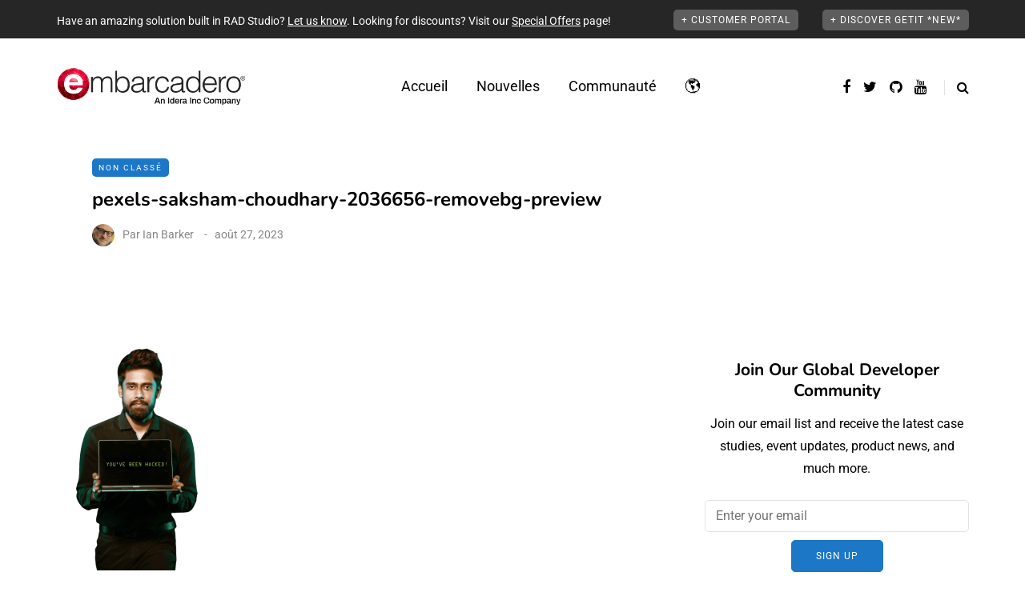

--- FILE ---
content_type: text/html; charset=UTF-8
request_url: https://blogs.embarcadero.com/fr/pexels-saksham-choudhary-2036656-removebg-preview/
body_size: 32749
content:
<!DOCTYPE html>
<html dir="ltr" lang="fr-FR" prefix="og: https://ogp.me/ns#">
<head>
<meta name="viewport" content="width=device-width, initial-scale=1.0" />
<meta charset="UTF-8" />
<link rel="profile" href="https://gmpg.org/xfn/11" />
<link rel="pingback" href="https://blogs.embarcadero.com/xmlrpc.php" />
<title>pexels-saksham-choudhary-2036656-removebg-preview | Embarcadero RAD Studio, Delphi, &amp; C++Builder Blogs</title>
  
		<!-- All in One SEO Pro 4.9.2 - aioseo.com -->
	<meta name="robots" content="max-image-preview:large" />
	<meta name="author" content="Ian Barker"/>
	<meta name="google-site-verification" content="BIeX9rms6yUtoqiwy0nrguB0EBpe78gDWRo3_8yuHEg" />
	<link rel="canonical" href="https://blogs.embarcadero.com/fr/pexels-saksham-choudhary-2036656-removebg-preview/" />
	<meta name="generator" content="All in One SEO Pro (AIOSEO) 4.9.2" />
		<meta property="og:locale" content="fr_FR" />
		<meta property="og:site_name" content="Embarcadero RAD Studio, Delphi, &amp; C++Builder Blogs" />
		<meta property="og:type" content="article" />
		<meta property="og:title" content="pexels-saksham-choudhary-2036656-removebg-preview | Embarcadero RAD Studio, Delphi, &amp; C++Builder Blogs" />
		<meta property="og:url" content="https://blogs.embarcadero.com/fr/pexels-saksham-choudhary-2036656-removebg-preview/" />
		<meta property="og:image" content="https://blogs.embarcadero.com/wp-content/uploads/2020/08/bondi_devices.png" />
		<meta property="og:image:secure_url" content="https://blogs.embarcadero.com/wp-content/uploads/2020/08/bondi_devices.png" />
		<meta property="og:image:width" content="839" />
		<meta property="og:image:height" content="542" />
		<meta property="article:published_time" content="2023-08-27T21:36:51+00:00" />
		<meta property="article:modified_time" content="2023-08-27T21:36:53+00:00" />
		<meta property="article:publisher" content="https://www.facebook.com/embarcaderotech/" />
		<meta name="twitter:card" content="summary" />
		<meta name="twitter:site" content="@EmbarcaderoTech" />
		<meta name="twitter:title" content="pexels-saksham-choudhary-2036656-removebg-preview | Embarcadero RAD Studio, Delphi, &amp; C++Builder Blogs" />
		<meta name="twitter:image" content="https://blogs.embarcadero.com/wp-content/uploads/2020/08/bondi_devices.png" />
		<script data-jetpack-boost="ignore" type="application/ld+json" class="aioseo-schema">
			{"@context":"https:\/\/schema.org","@graph":[{"@type":"BreadcrumbList","@id":"https:\/\/blogs.embarcadero.com\/fr\/pexels-saksham-choudhary-2036656-removebg-preview\/#breadcrumblist","itemListElement":[{"@type":"ListItem","@id":"https:\/\/blogs.embarcadero.com#listItem","position":1,"name":"Home","item":"https:\/\/blogs.embarcadero.com","nextItem":{"@type":"ListItem","@id":"https:\/\/blogs.embarcadero.com\/fr\/pexels-saksham-choudhary-2036656-removebg-preview\/#listItem","name":"pexels-saksham-choudhary-2036656-removebg-preview"}},{"@type":"ListItem","@id":"https:\/\/blogs.embarcadero.com\/fr\/pexels-saksham-choudhary-2036656-removebg-preview\/#listItem","position":2,"name":"pexels-saksham-choudhary-2036656-removebg-preview","previousItem":{"@type":"ListItem","@id":"https:\/\/blogs.embarcadero.com#listItem","name":"Home"}}]},{"@type":"ItemPage","@id":"https:\/\/blogs.embarcadero.com\/fr\/pexels-saksham-choudhary-2036656-removebg-preview\/#itempage","url":"https:\/\/blogs.embarcadero.com\/fr\/pexels-saksham-choudhary-2036656-removebg-preview\/","name":"pexels-saksham-choudhary-2036656-removebg-preview | Embarcadero RAD Studio, Delphi, & C++Builder Blogs","inLanguage":"fr-FR","isPartOf":{"@id":"https:\/\/blogs.embarcadero.com\/#website"},"breadcrumb":{"@id":"https:\/\/blogs.embarcadero.com\/fr\/pexels-saksham-choudhary-2036656-removebg-preview\/#breadcrumblist"},"author":{"@id":"https:\/\/blogs.embarcadero.com\/fr\/author\/ianbarker\/#author"},"creator":{"@id":"https:\/\/blogs.embarcadero.com\/fr\/author\/ianbarker\/#author"},"datePublished":"2023-08-27T16:36:51-05:00","dateModified":"2023-08-27T16:36:53-05:00"},{"@type":"Organization","@id":"https:\/\/blogs.embarcadero.com\/#organization","name":"Embarcadero Inc.","description":"Blazing Fast Cross-Platform App Development Software","url":"https:\/\/blogs.embarcadero.com\/","telephone":"+15122268080","sameAs":["https:\/\/www.youtube.com\/channel\/UCMmsCQhkz-WlJ-IVBzPhbgA","https:\/\/www.linkedin.com\/company\/embarcadero-technologies\/","https:\/\/en.wikipedia.org\/wiki\/Embarcadero_Technologies"]},{"@type":"Person","@id":"https:\/\/blogs.embarcadero.com\/fr\/author\/ianbarker\/#author","url":"https:\/\/blogs.embarcadero.com\/fr\/author\/ianbarker\/","name":"Ian Barker","image":{"@type":"ImageObject","@id":"https:\/\/blogs.embarcadero.com\/fr\/pexels-saksham-choudhary-2036656-removebg-preview\/#authorImage","url":"https:\/\/secure.gravatar.com\/avatar\/bbe04528e59e5e50b2d1b6a5fc8592f3bb32b6b7a2d286aab247e78880f1cc12?s=96&d=mm&r=g","width":96,"height":96,"caption":"Ian Barker"}},{"@type":"WebPage","@id":"https:\/\/blogs.embarcadero.com\/fr\/pexels-saksham-choudhary-2036656-removebg-preview\/#webpage","url":"https:\/\/blogs.embarcadero.com\/fr\/pexels-saksham-choudhary-2036656-removebg-preview\/","name":"pexels-saksham-choudhary-2036656-removebg-preview | Embarcadero RAD Studio, Delphi, & C++Builder Blogs","inLanguage":"fr-FR","isPartOf":{"@id":"https:\/\/blogs.embarcadero.com\/#website"},"breadcrumb":{"@id":"https:\/\/blogs.embarcadero.com\/fr\/pexels-saksham-choudhary-2036656-removebg-preview\/#breadcrumblist"},"author":{"@id":"https:\/\/blogs.embarcadero.com\/fr\/author\/ianbarker\/#author"},"creator":{"@id":"https:\/\/blogs.embarcadero.com\/fr\/author\/ianbarker\/#author"},"datePublished":"2023-08-27T16:36:51-05:00","dateModified":"2023-08-27T16:36:53-05:00"},{"@type":"WebSite","@id":"https:\/\/blogs.embarcadero.com\/#website","url":"https:\/\/blogs.embarcadero.com\/","name":"Embarcadero RAD Studio, Delphi, & C++Builder Blogs","description":"Blazing Fast Cross-Platform App Development Software","inLanguage":"fr-FR","publisher":{"@id":"https:\/\/blogs.embarcadero.com\/#organization"}}]}
		</script>
		
		<!-- All in One SEO Pro -->

<link rel='dns-prefetch' href='//stats.wp.com' />
<link rel='dns-prefetch' href='//jetpack.wordpress.com' />
<link rel='dns-prefetch' href='//s0.wp.com' />
<link rel='dns-prefetch' href='//public-api.wordpress.com' />
<link rel='dns-prefetch' href='//0.gravatar.com' />
<link rel='dns-prefetch' href='//1.gravatar.com' />
<link rel='dns-prefetch' href='//2.gravatar.com' />
<link rel='preconnect' href='//i0.wp.com' />
<link rel='preconnect' href='//c0.wp.com' />
<link rel="alternate" type="application/rss+xml" title="Embarcadero RAD Studio, Delphi, &amp; C++Builder Blogs &raquo; Flux" href="https://blogs.embarcadero.com/fr/feed/" />
<link rel="alternate" type="application/rss+xml" title="Embarcadero RAD Studio, Delphi, &amp; C++Builder Blogs &raquo; Flux des commentaires" href="https://blogs.embarcadero.com/fr/comments/feed/" />
<link rel="alternate" type="application/rss+xml" title="Embarcadero RAD Studio, Delphi, &amp; C++Builder Blogs &raquo; pexels-saksham-choudhary-2036656-removebg-preview Flux des commentaires" href="https://blogs.embarcadero.com/feed/?attachment_id=167686" />
<link rel="alternate" title="oEmbed (JSON)" type="application/json+oembed" href="https://blogs.embarcadero.com/wp-json/oembed/1.0/embed?url=https%3A%2F%2Fblogs.embarcadero.com%2Ffr%2Fpexels-saksham-choudhary-2036656-removebg-preview%2F&#038;lang=fr" />
<link rel="alternate" title="oEmbed (XML)" type="text/xml+oembed" href="https://blogs.embarcadero.com/wp-json/oembed/1.0/embed?url=https%3A%2F%2Fblogs.embarcadero.com%2Ffr%2Fpexels-saksham-choudhary-2036656-removebg-preview%2F&#038;format=xml&#038;lang=fr" />

	    <style type="text/css">
	    	.rv-serif-font,
			.rv-serif-font #rv-body h1,
			.rv-serif-font #rv-body h2,
			.rv-serif-font #rv-body h3,
			.rv-serif-font #rv-body h4,
			.rv-serif-font #rv-body h5,
			.rv-serif-font #rv-body h6,
			.rv-serif-font #rv-body ul li, 
			.rv-serif-font #rv-body ol li,
			.rv-serif-font #rv-body span,
			.rv-serif-font #rv-body div,
			.rv-serif-font #rv-body p
			.rv-serif-font #rv-body a
			{
	    		font-family: 'PT Serif', serif;	    	}
	    	.rv-sanserif-font,
			.rv-sanserif-font #rv-body h1,
			.rv-sanserif-font #rv-body h2,
			.rv-sanserif-font #rv-body h3,
			.rv-sanserif-font #rv-body h4,
			.rv-sanserif-font #rv-body h5,
			.rv-sanserif-font #rv-body h6,
			.rv-sanserif-font #rv-body ul li, 
			.rv-sanserif-font #rv-body ol li,
			.rv-sanserif-font #rv-body span,
			.rv-sanserif-font #rv-body div,
			.rv-sanserif-font #rv-body p
			.rv-sanserif-font #rv-body a
	    	{
	    		font-family: 'Source Sans Pro', sans-serif;	    	}

	    	div.readerview-content-width { width: 780px !important; }
	    	.rv-custom-theme{
	    		background-color: #f2e9d1 !important; color: #403f3d !important; 
			}
			.rv-custom-theme,
			.rv-custom-theme #rv-body h1,
			.rv-custom-theme #rv-body h2,
			.rv-custom-theme #rv-body h3,
			.rv-custom-theme #rv-body h4,
			.rv-custom-theme #rv-body h5,
			.rv-custom-theme #rv-body h6,
			.rv-custom-theme #rv-body ul li, 
			.rv-custom-theme #rv-body ol li,
			.rv-custom-theme i,
			.rv-custom-theme .rv-post-title,
			.rv-custom-theme #rv-body p {
			 color: #403f3d !important; 
			}
			.rv-custom-theme a {  color: #a54a45 !important; }
			
			.rv-custom-theme .rv-header-color {
			    background-color: #f2e9d1;
			    color: #8f8888;
			}

			.rv-custom-theme .rv-bottom-color {
				background-color: #f2e9d1;
				color: #8f8888;
			}
			/* Box */
			.rv-custom-theme .rv-related-posts-content, .rv-custom-theme .rv-nextprev-post-content, .rv-custom-theme .rv-response-posts-content {
			  background-color:#f2e9d1 ;
			  border:none;
			}

			.rv-custom-theme ul.rv-related-posts li .rv-related-post-head a, .rv-custom-theme ul.rv-response-posts li .rv-response-post-head a, .rv-custom-theme .rv-nextprev-post-content .title{
			  color:#a54a45;
			}
			.rv-custom-theme .rv-custom-theme .rv-comment {
				color:#403f3d;
			}
			.rv-custom-theme ul.rv-related-posts li .rv-related-post-head a:hover, .rv-custom-theme ul.rv-response-posts li .rv-response-post-head a:hover, .rv-custom-theme .rv-nextprev-post-content .post-direction .title:hover {
			  color: #403f3d !important;
			}
			.rv-custom-theme ul.rv-related-posts li, .rv-custom-theme ul.rv-response-posts li, .rv-custom-theme .rv-border-right{
			  border-color:#dad2bc !important;
			}

			.rv-custom-theme .rv-show-all-comment a{
				color:#a54a45 !important;
			}
			.rv-custom-theme .rv-bottom-color a:hover, .rv-custom-theme .rv-bottom-color a:hover i {
				 color:#a54a45 !important;
				}

			.rv-custom-theme .rv-separator {
				background: #8f8888;
				opacity: 0.5;
			}
			.rv-custom-theme .rv-show-all-comment {
			  background-color: #f2e9d1;
			  border:1px solid #dad2bc ;
			}
			.rv-custom-theme .rv-show-all-comment a:hover{
			  color:#403f3d !important;
			}

			.rv-custom-theme .readerview-post-tags > a {
				border-color:#a54a45 !important;
			}
			
			.rv-custom-theme .readerview-post-tags > a:hover {
				background-color:#a54a45 !important;
				color:#f2e9d1 !important;
			}

			.rv-custom-theme #rv-ads-content img {
				border-color:#a54a45 !important;
			}
			.rv-custom-theme #rv-ads-content #rv-ads-close i{
				color:#a54a45 !important;
			}
			.rv-custom-theme .rv-options:before {
				border-top:10px solid #f2e9d1;
			}
	    	div#rv-body p { line-height:1.5em; text-align: normal; }
	    	
	    	.rv-custom-theme #reader-view-relation { background-color: #dad2bc; }
	    	.rv-white-theme #reader-view-relation { background-color: #fafafa; }
	    	.rv-dark-theme #reader-view-relation { background-color: #343436; }

	    	.rv-custom-theme #rv-post-prev, .rv-custom-theme #rv-post-next { background-color:#c2baa7 !important;; color:#403f3d !important;  }

	    	.rv-custom-theme ul.rv-response-posts li span, .rv-custom-theme .rv-related-post-title, .rv-custom-theme .rv-nextprev-post-title, .rv-custom-theme .rv-response-post-title {color:#403f3d !important; opacity:0.8;}
	    	.rv-custom-theme .rv-nextprev-post-content .post-way i, .rv-custom-theme .rv-nextprev-post-content .post-way {color:#a54a45 !important; opacity:0.7;}

	    	.rv-white-theme #logo-retina {background:url('') no-repeat center center;}
	    	.rv-dark-theme #logo-retina {background:url('') no-repeat center center;}
	    	.rv-custom-theme #logo-retina {background:url('') no-repeat center center;}
	    		    	.readerview-action { 
    			color: #09c580;	
    			    		}
	    		    		    	.readerview-action:hover {
	    		color: #29946d;
	    	} 
	    	
	    	
	    </style>

<style id='wp-img-auto-sizes-contain-inline-css' type='text/css'>
img:is([sizes=auto i],[sizes^="auto," i]){contain-intrinsic-size:3000px 1500px}
/*# sourceURL=wp-img-auto-sizes-contain-inline-css */
</style>
<link rel="stylesheet" href="https://blogs.embarcadero.com/wp-content/plugins/urvanov-syntax-highlighter/css/min/urvanov_syntax_highlighter.min.css?ver=2.8.40">
<style id='wp-emoji-styles-inline-css' type='text/css'>

	img.wp-smiley, img.emoji {
		display: inline !important;
		border: none !important;
		box-shadow: none !important;
		height: 1em !important;
		width: 1em !important;
		margin: 0 0.07em !important;
		vertical-align: -0.1em !important;
		background: none !important;
		padding: 0 !important;
	}
/*# sourceURL=wp-emoji-styles-inline-css */
</style>
<style id='wp-block-library-inline-css' type='text/css'>
:root{--wp-block-synced-color:#7a00df;--wp-block-synced-color--rgb:122,0,223;--wp-bound-block-color:var(--wp-block-synced-color);--wp-editor-canvas-background:#ddd;--wp-admin-theme-color:#007cba;--wp-admin-theme-color--rgb:0,124,186;--wp-admin-theme-color-darker-10:#006ba1;--wp-admin-theme-color-darker-10--rgb:0,107,160.5;--wp-admin-theme-color-darker-20:#005a87;--wp-admin-theme-color-darker-20--rgb:0,90,135;--wp-admin-border-width-focus:2px}@media (min-resolution:192dpi){:root{--wp-admin-border-width-focus:1.5px}}.wp-element-button{cursor:pointer}:root .has-very-light-gray-background-color{background-color:#eee}:root .has-very-dark-gray-background-color{background-color:#313131}:root .has-very-light-gray-color{color:#eee}:root .has-very-dark-gray-color{color:#313131}:root .has-vivid-green-cyan-to-vivid-cyan-blue-gradient-background{background:linear-gradient(135deg,#00d084,#0693e3)}:root .has-purple-crush-gradient-background{background:linear-gradient(135deg,#34e2e4,#4721fb 50%,#ab1dfe)}:root .has-hazy-dawn-gradient-background{background:linear-gradient(135deg,#faaca8,#dad0ec)}:root .has-subdued-olive-gradient-background{background:linear-gradient(135deg,#fafae1,#67a671)}:root .has-atomic-cream-gradient-background{background:linear-gradient(135deg,#fdd79a,#004a59)}:root .has-nightshade-gradient-background{background:linear-gradient(135deg,#330968,#31cdcf)}:root .has-midnight-gradient-background{background:linear-gradient(135deg,#020381,#2874fc)}:root{--wp--preset--font-size--normal:16px;--wp--preset--font-size--huge:42px}.has-regular-font-size{font-size:1em}.has-larger-font-size{font-size:2.625em}.has-normal-font-size{font-size:var(--wp--preset--font-size--normal)}.has-huge-font-size{font-size:var(--wp--preset--font-size--huge)}.has-text-align-center{text-align:center}.has-text-align-left{text-align:left}.has-text-align-right{text-align:right}.has-fit-text{white-space:nowrap!important}#end-resizable-editor-section{display:none}.aligncenter{clear:both}.items-justified-left{justify-content:flex-start}.items-justified-center{justify-content:center}.items-justified-right{justify-content:flex-end}.items-justified-space-between{justify-content:space-between}.screen-reader-text{border:0;clip-path:inset(50%);height:1px;margin:-1px;overflow:hidden;padding:0;position:absolute;width:1px;word-wrap:normal!important}.screen-reader-text:focus{background-color:#ddd;clip-path:none;color:#444;display:block;font-size:1em;height:auto;left:5px;line-height:normal;padding:15px 23px 14px;text-decoration:none;top:5px;width:auto;z-index:100000}html :where(.has-border-color){border-style:solid}html :where([style*=border-top-color]){border-top-style:solid}html :where([style*=border-right-color]){border-right-style:solid}html :where([style*=border-bottom-color]){border-bottom-style:solid}html :where([style*=border-left-color]){border-left-style:solid}html :where([style*=border-width]){border-style:solid}html :where([style*=border-top-width]){border-top-style:solid}html :where([style*=border-right-width]){border-right-style:solid}html :where([style*=border-bottom-width]){border-bottom-style:solid}html :where([style*=border-left-width]){border-left-style:solid}html :where(img[class*=wp-image-]){height:auto;max-width:100%}:where(figure){margin:0 0 1em}html :where(.is-position-sticky){--wp-admin--admin-bar--position-offset:var(--wp-admin--admin-bar--height,0px)}@media screen and (max-width:600px){html :where(.is-position-sticky){--wp-admin--admin-bar--position-offset:0px}}

/*# sourceURL=wp-block-library-inline-css */
</style><style id='global-styles-inline-css' type='text/css'>
:root{--wp--preset--aspect-ratio--square: 1;--wp--preset--aspect-ratio--4-3: 4/3;--wp--preset--aspect-ratio--3-4: 3/4;--wp--preset--aspect-ratio--3-2: 3/2;--wp--preset--aspect-ratio--2-3: 2/3;--wp--preset--aspect-ratio--16-9: 16/9;--wp--preset--aspect-ratio--9-16: 9/16;--wp--preset--color--black: #000000;--wp--preset--color--cyan-bluish-gray: #abb8c3;--wp--preset--color--white: #ffffff;--wp--preset--color--pale-pink: #f78da7;--wp--preset--color--vivid-red: #cf2e2e;--wp--preset--color--luminous-vivid-orange: #ff6900;--wp--preset--color--luminous-vivid-amber: #fcb900;--wp--preset--color--light-green-cyan: #7bdcb5;--wp--preset--color--vivid-green-cyan: #00d084;--wp--preset--color--pale-cyan-blue: #8ed1fc;--wp--preset--color--vivid-cyan-blue: #0693e3;--wp--preset--color--vivid-purple: #9b51e0;--wp--preset--gradient--vivid-cyan-blue-to-vivid-purple: linear-gradient(135deg,rgb(6,147,227) 0%,rgb(155,81,224) 100%);--wp--preset--gradient--light-green-cyan-to-vivid-green-cyan: linear-gradient(135deg,rgb(122,220,180) 0%,rgb(0,208,130) 100%);--wp--preset--gradient--luminous-vivid-amber-to-luminous-vivid-orange: linear-gradient(135deg,rgb(252,185,0) 0%,rgb(255,105,0) 100%);--wp--preset--gradient--luminous-vivid-orange-to-vivid-red: linear-gradient(135deg,rgb(255,105,0) 0%,rgb(207,46,46) 100%);--wp--preset--gradient--very-light-gray-to-cyan-bluish-gray: linear-gradient(135deg,rgb(238,238,238) 0%,rgb(169,184,195) 100%);--wp--preset--gradient--cool-to-warm-spectrum: linear-gradient(135deg,rgb(74,234,220) 0%,rgb(151,120,209) 20%,rgb(207,42,186) 40%,rgb(238,44,130) 60%,rgb(251,105,98) 80%,rgb(254,248,76) 100%);--wp--preset--gradient--blush-light-purple: linear-gradient(135deg,rgb(255,206,236) 0%,rgb(152,150,240) 100%);--wp--preset--gradient--blush-bordeaux: linear-gradient(135deg,rgb(254,205,165) 0%,rgb(254,45,45) 50%,rgb(107,0,62) 100%);--wp--preset--gradient--luminous-dusk: linear-gradient(135deg,rgb(255,203,112) 0%,rgb(199,81,192) 50%,rgb(65,88,208) 100%);--wp--preset--gradient--pale-ocean: linear-gradient(135deg,rgb(255,245,203) 0%,rgb(182,227,212) 50%,rgb(51,167,181) 100%);--wp--preset--gradient--electric-grass: linear-gradient(135deg,rgb(202,248,128) 0%,rgb(113,206,126) 100%);--wp--preset--gradient--midnight: linear-gradient(135deg,rgb(2,3,129) 0%,rgb(40,116,252) 100%);--wp--preset--font-size--small: 13px;--wp--preset--font-size--medium: 20px;--wp--preset--font-size--large: 36px;--wp--preset--font-size--x-large: 42px;--wp--preset--spacing--20: 0.44rem;--wp--preset--spacing--30: 0.67rem;--wp--preset--spacing--40: 1rem;--wp--preset--spacing--50: 1.5rem;--wp--preset--spacing--60: 2.25rem;--wp--preset--spacing--70: 3.38rem;--wp--preset--spacing--80: 5.06rem;--wp--preset--shadow--natural: 6px 6px 9px rgba(0, 0, 0, 0.2);--wp--preset--shadow--deep: 12px 12px 50px rgba(0, 0, 0, 0.4);--wp--preset--shadow--sharp: 6px 6px 0px rgba(0, 0, 0, 0.2);--wp--preset--shadow--outlined: 6px 6px 0px -3px rgb(255, 255, 255), 6px 6px rgb(0, 0, 0);--wp--preset--shadow--crisp: 6px 6px 0px rgb(0, 0, 0);}:where(.is-layout-flex){gap: 0.5em;}:where(.is-layout-grid){gap: 0.5em;}body .is-layout-flex{display: flex;}.is-layout-flex{flex-wrap: wrap;align-items: center;}.is-layout-flex > :is(*, div){margin: 0;}body .is-layout-grid{display: grid;}.is-layout-grid > :is(*, div){margin: 0;}:where(.wp-block-columns.is-layout-flex){gap: 2em;}:where(.wp-block-columns.is-layout-grid){gap: 2em;}:where(.wp-block-post-template.is-layout-flex){gap: 1.25em;}:where(.wp-block-post-template.is-layout-grid){gap: 1.25em;}.has-black-color{color: var(--wp--preset--color--black) !important;}.has-cyan-bluish-gray-color{color: var(--wp--preset--color--cyan-bluish-gray) !important;}.has-white-color{color: var(--wp--preset--color--white) !important;}.has-pale-pink-color{color: var(--wp--preset--color--pale-pink) !important;}.has-vivid-red-color{color: var(--wp--preset--color--vivid-red) !important;}.has-luminous-vivid-orange-color{color: var(--wp--preset--color--luminous-vivid-orange) !important;}.has-luminous-vivid-amber-color{color: var(--wp--preset--color--luminous-vivid-amber) !important;}.has-light-green-cyan-color{color: var(--wp--preset--color--light-green-cyan) !important;}.has-vivid-green-cyan-color{color: var(--wp--preset--color--vivid-green-cyan) !important;}.has-pale-cyan-blue-color{color: var(--wp--preset--color--pale-cyan-blue) !important;}.has-vivid-cyan-blue-color{color: var(--wp--preset--color--vivid-cyan-blue) !important;}.has-vivid-purple-color{color: var(--wp--preset--color--vivid-purple) !important;}.has-black-background-color{background-color: var(--wp--preset--color--black) !important;}.has-cyan-bluish-gray-background-color{background-color: var(--wp--preset--color--cyan-bluish-gray) !important;}.has-white-background-color{background-color: var(--wp--preset--color--white) !important;}.has-pale-pink-background-color{background-color: var(--wp--preset--color--pale-pink) !important;}.has-vivid-red-background-color{background-color: var(--wp--preset--color--vivid-red) !important;}.has-luminous-vivid-orange-background-color{background-color: var(--wp--preset--color--luminous-vivid-orange) !important;}.has-luminous-vivid-amber-background-color{background-color: var(--wp--preset--color--luminous-vivid-amber) !important;}.has-light-green-cyan-background-color{background-color: var(--wp--preset--color--light-green-cyan) !important;}.has-vivid-green-cyan-background-color{background-color: var(--wp--preset--color--vivid-green-cyan) !important;}.has-pale-cyan-blue-background-color{background-color: var(--wp--preset--color--pale-cyan-blue) !important;}.has-vivid-cyan-blue-background-color{background-color: var(--wp--preset--color--vivid-cyan-blue) !important;}.has-vivid-purple-background-color{background-color: var(--wp--preset--color--vivid-purple) !important;}.has-black-border-color{border-color: var(--wp--preset--color--black) !important;}.has-cyan-bluish-gray-border-color{border-color: var(--wp--preset--color--cyan-bluish-gray) !important;}.has-white-border-color{border-color: var(--wp--preset--color--white) !important;}.has-pale-pink-border-color{border-color: var(--wp--preset--color--pale-pink) !important;}.has-vivid-red-border-color{border-color: var(--wp--preset--color--vivid-red) !important;}.has-luminous-vivid-orange-border-color{border-color: var(--wp--preset--color--luminous-vivid-orange) !important;}.has-luminous-vivid-amber-border-color{border-color: var(--wp--preset--color--luminous-vivid-amber) !important;}.has-light-green-cyan-border-color{border-color: var(--wp--preset--color--light-green-cyan) !important;}.has-vivid-green-cyan-border-color{border-color: var(--wp--preset--color--vivid-green-cyan) !important;}.has-pale-cyan-blue-border-color{border-color: var(--wp--preset--color--pale-cyan-blue) !important;}.has-vivid-cyan-blue-border-color{border-color: var(--wp--preset--color--vivid-cyan-blue) !important;}.has-vivid-purple-border-color{border-color: var(--wp--preset--color--vivid-purple) !important;}.has-vivid-cyan-blue-to-vivid-purple-gradient-background{background: var(--wp--preset--gradient--vivid-cyan-blue-to-vivid-purple) !important;}.has-light-green-cyan-to-vivid-green-cyan-gradient-background{background: var(--wp--preset--gradient--light-green-cyan-to-vivid-green-cyan) !important;}.has-luminous-vivid-amber-to-luminous-vivid-orange-gradient-background{background: var(--wp--preset--gradient--luminous-vivid-amber-to-luminous-vivid-orange) !important;}.has-luminous-vivid-orange-to-vivid-red-gradient-background{background: var(--wp--preset--gradient--luminous-vivid-orange-to-vivid-red) !important;}.has-very-light-gray-to-cyan-bluish-gray-gradient-background{background: var(--wp--preset--gradient--very-light-gray-to-cyan-bluish-gray) !important;}.has-cool-to-warm-spectrum-gradient-background{background: var(--wp--preset--gradient--cool-to-warm-spectrum) !important;}.has-blush-light-purple-gradient-background{background: var(--wp--preset--gradient--blush-light-purple) !important;}.has-blush-bordeaux-gradient-background{background: var(--wp--preset--gradient--blush-bordeaux) !important;}.has-luminous-dusk-gradient-background{background: var(--wp--preset--gradient--luminous-dusk) !important;}.has-pale-ocean-gradient-background{background: var(--wp--preset--gradient--pale-ocean) !important;}.has-electric-grass-gradient-background{background: var(--wp--preset--gradient--electric-grass) !important;}.has-midnight-gradient-background{background: var(--wp--preset--gradient--midnight) !important;}.has-small-font-size{font-size: var(--wp--preset--font-size--small) !important;}.has-medium-font-size{font-size: var(--wp--preset--font-size--medium) !important;}.has-large-font-size{font-size: var(--wp--preset--font-size--large) !important;}.has-x-large-font-size{font-size: var(--wp--preset--font-size--x-large) !important;}
/*# sourceURL=global-styles-inline-css */
</style>

<style id='classic-theme-styles-inline-css' type='text/css'>
/*! This file is auto-generated */
.wp-block-button__link{color:#fff;background-color:#32373c;border-radius:9999px;box-shadow:none;text-decoration:none;padding:calc(.667em + 2px) calc(1.333em + 2px);font-size:1.125em}.wp-block-file__button{background:#32373c;color:#fff;text-decoration:none}
/*# sourceURL=/wp-includes/css/classic-themes.min.css */
</style>
<link rel="stylesheet" href="https://blogs.embarcadero.com/wp-content/plugins/contact-form-7/includes/css/styles.css?ver=6.1.4">
<link rel="stylesheet" href="https://blogs.embarcadero.com/wp-content/plugins/responsive-lightbox/assets/featherlight/featherlight.min.css?ver=1.7.14">
<link rel="stylesheet" href="https://blogs.embarcadero.com/wp-content/plugins/responsive-lightbox/assets/featherlight/featherlight.gallery.min.css?ver=1.7.14">
<link rel="stylesheet" href="https://blogs.embarcadero.com/wp-content/themes/saxon/css/bootstrap.css?ver=6.9">
<link rel="stylesheet" href="https://blogs.embarcadero.com/wp-content/themes/saxon/js/owl-carousel/owl.carousel.css?ver=6.9">
<link rel="stylesheet" href="https://blogs.embarcadero.com/wp-content/themes/saxon/style.css?ver=1.0.2">
<link rel="stylesheet" href="https://blogs.embarcadero.com/wp-content/themes/saxon/responsive.css?ver=all">
<link rel="stylesheet" href="https://blogs.embarcadero.com/wp-content/themes/saxon/css/animations.css?ver=6.9">
<link rel="stylesheet" href="https://blogs.embarcadero.com/wp-content/themes/saxon/css/font-awesome.css?ver=6.9">
<link rel="stylesheet" href="https://blogs.embarcadero.com/wp-content/themes/saxon/js/select2/select2.css?ver=6.9">
<link rel="stylesheet" href="https://blogs.embarcadero.com/wp-content/themes/saxon/css/idangerous.swiper.css?ver=6.9">
<link rel="stylesheet" href="https://blogs.embarcadero.com/wp-content/themes/saxon/js/aos/aos.css?ver=6.9">
<link rel="stylesheet" href="https://c0.wp.com/c/6.9/wp-includes/css/dashicons.min.css">
<link rel="stylesheet" href="https://c0.wp.com/c/6.9/wp-includes/js/thickbox/thickbox.css">
<link rel="stylesheet" href="https://blogs.embarcadero.com/wp-content/themes/saxon/inc/modules/mega-menu/css/mega-menu.css?ver=6.9">
<link rel="stylesheet" href="https://blogs.embarcadero.com/wp-content/themes/saxon/inc/modules/mega-menu/css/mega-menu-responsive.css?ver=6.9">
<link rel="stylesheet" href="https://blogs.embarcadero.com/wp-content/plugins/readerview/assets/css/erv_style.css?ver=6.9">
<link rel="stylesheet" href="https://blogs.embarcadero.com/wp-content/plugins/readerview/assets/css/erv_theme.css?ver=6.9">
<link rel="stylesheet" href="https://blogs.embarcadero.com/wp-content/plugins/readerview/assets/css/readerview-animate.css?ver=6.9">
<link rel="stylesheet" href="https://blogs.embarcadero.com/wp-content/plugins/readerview/assets/css/font-awesome.min.css?ver=6.9">
<link rel="stylesheet" href="https://blogs.embarcadero.com/wp-content/plugins/readerview/assets/css/readerview-colorbox.css?ver=6.9">
<link rel="stylesheet" href="https://blogs.embarcadero.com/wp-content/uploads/style-cache-saxon.css?ver=1766058329.8244">
<link crossorigin="anonymous" rel="stylesheet" href="https://fonts.googleapis.com/css?family=Source+Sans+Pro%3A400%2C600%2C700&#038;ver=6.9">
<link crossorigin="anonymous" rel="stylesheet" href="https://fonts.googleapis.com/css?family=PT+Serif%3A400%2C700&#038;ver=6.9">











<link rel="https://api.w.org/" href="https://blogs.embarcadero.com/wp-json/" /><link rel="alternate" title="JSON" type="application/json" href="https://blogs.embarcadero.com/wp-json/wp/v2/media/167686" /><link rel="EditURI" type="application/rsd+xml" title="RSD" href="https://blogs.embarcadero.com/xmlrpc.php?rsd" />
<meta name="generator" content="WordPress 6.9" />
<link rel='shortlink' href='https://blogs.embarcadero.com/?p=167686' />
	<style>img#wpstats{display:none}</style>
		<link rel="amphtml" href="https://blogs.embarcadero.com/fr/pexels-saksham-choudhary-2036656-removebg-preview/?amp"><link rel="icon" href="https://i0.wp.com/blogs.embarcadero.com/wp-content/uploads/2025/09/cropped-android-chrome-512x512-1002932-9994932.png?fit=32%2C32&#038;ssl=1" sizes="32x32" />
<link rel="icon" href="https://i0.wp.com/blogs.embarcadero.com/wp-content/uploads/2025/09/cropped-android-chrome-512x512-1002932-9994932.png?fit=192%2C192&#038;ssl=1" sizes="192x192" />
<link rel="apple-touch-icon" href="https://i0.wp.com/blogs.embarcadero.com/wp-content/uploads/2025/09/cropped-android-chrome-512x512-1002932-9994932.png?fit=180%2C180&#038;ssl=1" />
<meta name="msapplication-TileImage" content="https://i0.wp.com/blogs.embarcadero.com/wp-content/uploads/2025/09/cropped-android-chrome-512x512-1002932-9994932.png?fit=270%2C270&#038;ssl=1" />
<style type="text/css"></style>		<style type="text/css" id="wp-custom-css">
			.header-topline-content { max-height: 20px; overflow: hidden; }
.sidebar .widget_rss li { margin-bottom: 0; }
.home-only {
	display: none;
}
.home .home-only {
	display: block;
}		</style>
		<style id="kirki-inline-styles">body{font-family:Roboto;font-size:16px;font-weight:400;color:#000000;}/* vietnamese */
@font-face {
  font-family: 'Barlow';
  font-style: normal;
  font-weight: 400;
  font-display: swap;
  src: url(https://blogs.embarcadero.com/wp-content/fonts/barlow/7cHpv4kjgoGqM7E_A8s52Hs.woff2) format('woff2');
  unicode-range: U+0102-0103, U+0110-0111, U+0128-0129, U+0168-0169, U+01A0-01A1, U+01AF-01B0, U+0300-0301, U+0303-0304, U+0308-0309, U+0323, U+0329, U+1EA0-1EF9, U+20AB;
}
/* latin-ext */
@font-face {
  font-family: 'Barlow';
  font-style: normal;
  font-weight: 400;
  font-display: swap;
  src: url(https://blogs.embarcadero.com/wp-content/fonts/barlow/7cHpv4kjgoGqM7E_Ass52Hs.woff2) format('woff2');
  unicode-range: U+0100-02BA, U+02BD-02C5, U+02C7-02CC, U+02CE-02D7, U+02DD-02FF, U+0304, U+0308, U+0329, U+1D00-1DBF, U+1E00-1E9F, U+1EF2-1EFF, U+2020, U+20A0-20AB, U+20AD-20C0, U+2113, U+2C60-2C7F, U+A720-A7FF;
}
/* latin */
@font-face {
  font-family: 'Barlow';
  font-style: normal;
  font-weight: 400;
  font-display: swap;
  src: url(https://blogs.embarcadero.com/wp-content/fonts/barlow/7cHpv4kjgoGqM7E_DMs5.woff2) format('woff2');
  unicode-range: U+0000-00FF, U+0131, U+0152-0153, U+02BB-02BC, U+02C6, U+02DA, U+02DC, U+0304, U+0308, U+0329, U+2000-206F, U+20AC, U+2122, U+2191, U+2193, U+2212, U+2215, U+FEFF, U+FFFD;
}/* cyrillic-ext */
@font-face {
  font-family: 'Nunito';
  font-style: normal;
  font-weight: 700;
  font-display: swap;
  src: url(https://blogs.embarcadero.com/wp-content/fonts/nunito/XRXI3I6Li01BKofiOc5wtlZ2di8HDFwmdTk3j77e.woff2) format('woff2');
  unicode-range: U+0460-052F, U+1C80-1C8A, U+20B4, U+2DE0-2DFF, U+A640-A69F, U+FE2E-FE2F;
}
/* cyrillic */
@font-face {
  font-family: 'Nunito';
  font-style: normal;
  font-weight: 700;
  font-display: swap;
  src: url(https://blogs.embarcadero.com/wp-content/fonts/nunito/XRXI3I6Li01BKofiOc5wtlZ2di8HDFwmdTA3j77e.woff2) format('woff2');
  unicode-range: U+0301, U+0400-045F, U+0490-0491, U+04B0-04B1, U+2116;
}
/* vietnamese */
@font-face {
  font-family: 'Nunito';
  font-style: normal;
  font-weight: 700;
  font-display: swap;
  src: url(https://blogs.embarcadero.com/wp-content/fonts/nunito/XRXI3I6Li01BKofiOc5wtlZ2di8HDFwmdTs3j77e.woff2) format('woff2');
  unicode-range: U+0102-0103, U+0110-0111, U+0128-0129, U+0168-0169, U+01A0-01A1, U+01AF-01B0, U+0300-0301, U+0303-0304, U+0308-0309, U+0323, U+0329, U+1EA0-1EF9, U+20AB;
}
/* latin-ext */
@font-face {
  font-family: 'Nunito';
  font-style: normal;
  font-weight: 700;
  font-display: swap;
  src: url(https://blogs.embarcadero.com/wp-content/fonts/nunito/XRXI3I6Li01BKofiOc5wtlZ2di8HDFwmdTo3j77e.woff2) format('woff2');
  unicode-range: U+0100-02BA, U+02BD-02C5, U+02C7-02CC, U+02CE-02D7, U+02DD-02FF, U+0304, U+0308, U+0329, U+1D00-1DBF, U+1E00-1E9F, U+1EF2-1EFF, U+2020, U+20A0-20AB, U+20AD-20C0, U+2113, U+2C60-2C7F, U+A720-A7FF;
}
/* latin */
@font-face {
  font-family: 'Nunito';
  font-style: normal;
  font-weight: 700;
  font-display: swap;
  src: url(https://blogs.embarcadero.com/wp-content/fonts/nunito/XRXI3I6Li01BKofiOc5wtlZ2di8HDFwmdTQ3jw.woff2) format('woff2');
  unicode-range: U+0000-00FF, U+0131, U+0152-0153, U+02BB-02BC, U+02C6, U+02DA, U+02DC, U+0304, U+0308, U+0329, U+2000-206F, U+20AC, U+2122, U+2191, U+2193, U+2212, U+2215, U+FEFF, U+FFFD;
}/* cyrillic-ext */
@font-face {
  font-family: 'Roboto';
  font-style: normal;
  font-weight: 400;
  font-stretch: 100%;
  font-display: swap;
  src: url(https://blogs.embarcadero.com/wp-content/fonts/roboto/KFOMCnqEu92Fr1ME7kSn66aGLdTylUAMQXC89YmC2DPNWubEbVmZiArmlw.woff2) format('woff2');
  unicode-range: U+0460-052F, U+1C80-1C8A, U+20B4, U+2DE0-2DFF, U+A640-A69F, U+FE2E-FE2F;
}
/* cyrillic */
@font-face {
  font-family: 'Roboto';
  font-style: normal;
  font-weight: 400;
  font-stretch: 100%;
  font-display: swap;
  src: url(https://blogs.embarcadero.com/wp-content/fonts/roboto/KFOMCnqEu92Fr1ME7kSn66aGLdTylUAMQXC89YmC2DPNWubEbVmQiArmlw.woff2) format('woff2');
  unicode-range: U+0301, U+0400-045F, U+0490-0491, U+04B0-04B1, U+2116;
}
/* greek-ext */
@font-face {
  font-family: 'Roboto';
  font-style: normal;
  font-weight: 400;
  font-stretch: 100%;
  font-display: swap;
  src: url(https://blogs.embarcadero.com/wp-content/fonts/roboto/KFOMCnqEu92Fr1ME7kSn66aGLdTylUAMQXC89YmC2DPNWubEbVmYiArmlw.woff2) format('woff2');
  unicode-range: U+1F00-1FFF;
}
/* greek */
@font-face {
  font-family: 'Roboto';
  font-style: normal;
  font-weight: 400;
  font-stretch: 100%;
  font-display: swap;
  src: url(https://blogs.embarcadero.com/wp-content/fonts/roboto/KFOMCnqEu92Fr1ME7kSn66aGLdTylUAMQXC89YmC2DPNWubEbVmXiArmlw.woff2) format('woff2');
  unicode-range: U+0370-0377, U+037A-037F, U+0384-038A, U+038C, U+038E-03A1, U+03A3-03FF;
}
/* math */
@font-face {
  font-family: 'Roboto';
  font-style: normal;
  font-weight: 400;
  font-stretch: 100%;
  font-display: swap;
  src: url(https://blogs.embarcadero.com/wp-content/fonts/roboto/KFOMCnqEu92Fr1ME7kSn66aGLdTylUAMQXC89YmC2DPNWubEbVnoiArmlw.woff2) format('woff2');
  unicode-range: U+0302-0303, U+0305, U+0307-0308, U+0310, U+0312, U+0315, U+031A, U+0326-0327, U+032C, U+032F-0330, U+0332-0333, U+0338, U+033A, U+0346, U+034D, U+0391-03A1, U+03A3-03A9, U+03B1-03C9, U+03D1, U+03D5-03D6, U+03F0-03F1, U+03F4-03F5, U+2016-2017, U+2034-2038, U+203C, U+2040, U+2043, U+2047, U+2050, U+2057, U+205F, U+2070-2071, U+2074-208E, U+2090-209C, U+20D0-20DC, U+20E1, U+20E5-20EF, U+2100-2112, U+2114-2115, U+2117-2121, U+2123-214F, U+2190, U+2192, U+2194-21AE, U+21B0-21E5, U+21F1-21F2, U+21F4-2211, U+2213-2214, U+2216-22FF, U+2308-230B, U+2310, U+2319, U+231C-2321, U+2336-237A, U+237C, U+2395, U+239B-23B7, U+23D0, U+23DC-23E1, U+2474-2475, U+25AF, U+25B3, U+25B7, U+25BD, U+25C1, U+25CA, U+25CC, U+25FB, U+266D-266F, U+27C0-27FF, U+2900-2AFF, U+2B0E-2B11, U+2B30-2B4C, U+2BFE, U+3030, U+FF5B, U+FF5D, U+1D400-1D7FF, U+1EE00-1EEFF;
}
/* symbols */
@font-face {
  font-family: 'Roboto';
  font-style: normal;
  font-weight: 400;
  font-stretch: 100%;
  font-display: swap;
  src: url(https://blogs.embarcadero.com/wp-content/fonts/roboto/KFOMCnqEu92Fr1ME7kSn66aGLdTylUAMQXC89YmC2DPNWubEbVn6iArmlw.woff2) format('woff2');
  unicode-range: U+0001-000C, U+000E-001F, U+007F-009F, U+20DD-20E0, U+20E2-20E4, U+2150-218F, U+2190, U+2192, U+2194-2199, U+21AF, U+21E6-21F0, U+21F3, U+2218-2219, U+2299, U+22C4-22C6, U+2300-243F, U+2440-244A, U+2460-24FF, U+25A0-27BF, U+2800-28FF, U+2921-2922, U+2981, U+29BF, U+29EB, U+2B00-2BFF, U+4DC0-4DFF, U+FFF9-FFFB, U+10140-1018E, U+10190-1019C, U+101A0, U+101D0-101FD, U+102E0-102FB, U+10E60-10E7E, U+1D2C0-1D2D3, U+1D2E0-1D37F, U+1F000-1F0FF, U+1F100-1F1AD, U+1F1E6-1F1FF, U+1F30D-1F30F, U+1F315, U+1F31C, U+1F31E, U+1F320-1F32C, U+1F336, U+1F378, U+1F37D, U+1F382, U+1F393-1F39F, U+1F3A7-1F3A8, U+1F3AC-1F3AF, U+1F3C2, U+1F3C4-1F3C6, U+1F3CA-1F3CE, U+1F3D4-1F3E0, U+1F3ED, U+1F3F1-1F3F3, U+1F3F5-1F3F7, U+1F408, U+1F415, U+1F41F, U+1F426, U+1F43F, U+1F441-1F442, U+1F444, U+1F446-1F449, U+1F44C-1F44E, U+1F453, U+1F46A, U+1F47D, U+1F4A3, U+1F4B0, U+1F4B3, U+1F4B9, U+1F4BB, U+1F4BF, U+1F4C8-1F4CB, U+1F4D6, U+1F4DA, U+1F4DF, U+1F4E3-1F4E6, U+1F4EA-1F4ED, U+1F4F7, U+1F4F9-1F4FB, U+1F4FD-1F4FE, U+1F503, U+1F507-1F50B, U+1F50D, U+1F512-1F513, U+1F53E-1F54A, U+1F54F-1F5FA, U+1F610, U+1F650-1F67F, U+1F687, U+1F68D, U+1F691, U+1F694, U+1F698, U+1F6AD, U+1F6B2, U+1F6B9-1F6BA, U+1F6BC, U+1F6C6-1F6CF, U+1F6D3-1F6D7, U+1F6E0-1F6EA, U+1F6F0-1F6F3, U+1F6F7-1F6FC, U+1F700-1F7FF, U+1F800-1F80B, U+1F810-1F847, U+1F850-1F859, U+1F860-1F887, U+1F890-1F8AD, U+1F8B0-1F8BB, U+1F8C0-1F8C1, U+1F900-1F90B, U+1F93B, U+1F946, U+1F984, U+1F996, U+1F9E9, U+1FA00-1FA6F, U+1FA70-1FA7C, U+1FA80-1FA89, U+1FA8F-1FAC6, U+1FACE-1FADC, U+1FADF-1FAE9, U+1FAF0-1FAF8, U+1FB00-1FBFF;
}
/* vietnamese */
@font-face {
  font-family: 'Roboto';
  font-style: normal;
  font-weight: 400;
  font-stretch: 100%;
  font-display: swap;
  src: url(https://blogs.embarcadero.com/wp-content/fonts/roboto/KFOMCnqEu92Fr1ME7kSn66aGLdTylUAMQXC89YmC2DPNWubEbVmbiArmlw.woff2) format('woff2');
  unicode-range: U+0102-0103, U+0110-0111, U+0128-0129, U+0168-0169, U+01A0-01A1, U+01AF-01B0, U+0300-0301, U+0303-0304, U+0308-0309, U+0323, U+0329, U+1EA0-1EF9, U+20AB;
}
/* latin-ext */
@font-face {
  font-family: 'Roboto';
  font-style: normal;
  font-weight: 400;
  font-stretch: 100%;
  font-display: swap;
  src: url(https://blogs.embarcadero.com/wp-content/fonts/roboto/KFOMCnqEu92Fr1ME7kSn66aGLdTylUAMQXC89YmC2DPNWubEbVmaiArmlw.woff2) format('woff2');
  unicode-range: U+0100-02BA, U+02BD-02C5, U+02C7-02CC, U+02CE-02D7, U+02DD-02FF, U+0304, U+0308, U+0329, U+1D00-1DBF, U+1E00-1E9F, U+1EF2-1EFF, U+2020, U+20A0-20AB, U+20AD-20C0, U+2113, U+2C60-2C7F, U+A720-A7FF;
}
/* latin */
@font-face {
  font-family: 'Roboto';
  font-style: normal;
  font-weight: 400;
  font-stretch: 100%;
  font-display: swap;
  src: url(https://blogs.embarcadero.com/wp-content/fonts/roboto/KFOMCnqEu92Fr1ME7kSn66aGLdTylUAMQXC89YmC2DPNWubEbVmUiAo.woff2) format('woff2');
  unicode-range: U+0000-00FF, U+0131, U+0152-0153, U+02BB-02BC, U+02C6, U+02DA, U+02DC, U+0304, U+0308, U+0329, U+2000-206F, U+20AC, U+2122, U+2191, U+2193, U+2212, U+2215, U+FEFF, U+FFFD;
}/* vietnamese */
@font-face {
  font-family: 'Barlow';
  font-style: normal;
  font-weight: 400;
  font-display: swap;
  src: url(https://blogs.embarcadero.com/wp-content/fonts/barlow/7cHpv4kjgoGqM7E_A8s52Hs.woff2) format('woff2');
  unicode-range: U+0102-0103, U+0110-0111, U+0128-0129, U+0168-0169, U+01A0-01A1, U+01AF-01B0, U+0300-0301, U+0303-0304, U+0308-0309, U+0323, U+0329, U+1EA0-1EF9, U+20AB;
}
/* latin-ext */
@font-face {
  font-family: 'Barlow';
  font-style: normal;
  font-weight: 400;
  font-display: swap;
  src: url(https://blogs.embarcadero.com/wp-content/fonts/barlow/7cHpv4kjgoGqM7E_Ass52Hs.woff2) format('woff2');
  unicode-range: U+0100-02BA, U+02BD-02C5, U+02C7-02CC, U+02CE-02D7, U+02DD-02FF, U+0304, U+0308, U+0329, U+1D00-1DBF, U+1E00-1E9F, U+1EF2-1EFF, U+2020, U+20A0-20AB, U+20AD-20C0, U+2113, U+2C60-2C7F, U+A720-A7FF;
}
/* latin */
@font-face {
  font-family: 'Barlow';
  font-style: normal;
  font-weight: 400;
  font-display: swap;
  src: url(https://blogs.embarcadero.com/wp-content/fonts/barlow/7cHpv4kjgoGqM7E_DMs5.woff2) format('woff2');
  unicode-range: U+0000-00FF, U+0131, U+0152-0153, U+02BB-02BC, U+02C6, U+02DA, U+02DC, U+0304, U+0308, U+0329, U+2000-206F, U+20AC, U+2122, U+2191, U+2193, U+2212, U+2215, U+FEFF, U+FFFD;
}/* cyrillic-ext */
@font-face {
  font-family: 'Nunito';
  font-style: normal;
  font-weight: 700;
  font-display: swap;
  src: url(https://blogs.embarcadero.com/wp-content/fonts/nunito/XRXI3I6Li01BKofiOc5wtlZ2di8HDFwmdTk3j77e.woff2) format('woff2');
  unicode-range: U+0460-052F, U+1C80-1C8A, U+20B4, U+2DE0-2DFF, U+A640-A69F, U+FE2E-FE2F;
}
/* cyrillic */
@font-face {
  font-family: 'Nunito';
  font-style: normal;
  font-weight: 700;
  font-display: swap;
  src: url(https://blogs.embarcadero.com/wp-content/fonts/nunito/XRXI3I6Li01BKofiOc5wtlZ2di8HDFwmdTA3j77e.woff2) format('woff2');
  unicode-range: U+0301, U+0400-045F, U+0490-0491, U+04B0-04B1, U+2116;
}
/* vietnamese */
@font-face {
  font-family: 'Nunito';
  font-style: normal;
  font-weight: 700;
  font-display: swap;
  src: url(https://blogs.embarcadero.com/wp-content/fonts/nunito/XRXI3I6Li01BKofiOc5wtlZ2di8HDFwmdTs3j77e.woff2) format('woff2');
  unicode-range: U+0102-0103, U+0110-0111, U+0128-0129, U+0168-0169, U+01A0-01A1, U+01AF-01B0, U+0300-0301, U+0303-0304, U+0308-0309, U+0323, U+0329, U+1EA0-1EF9, U+20AB;
}
/* latin-ext */
@font-face {
  font-family: 'Nunito';
  font-style: normal;
  font-weight: 700;
  font-display: swap;
  src: url(https://blogs.embarcadero.com/wp-content/fonts/nunito/XRXI3I6Li01BKofiOc5wtlZ2di8HDFwmdTo3j77e.woff2) format('woff2');
  unicode-range: U+0100-02BA, U+02BD-02C5, U+02C7-02CC, U+02CE-02D7, U+02DD-02FF, U+0304, U+0308, U+0329, U+1D00-1DBF, U+1E00-1E9F, U+1EF2-1EFF, U+2020, U+20A0-20AB, U+20AD-20C0, U+2113, U+2C60-2C7F, U+A720-A7FF;
}
/* latin */
@font-face {
  font-family: 'Nunito';
  font-style: normal;
  font-weight: 700;
  font-display: swap;
  src: url(https://blogs.embarcadero.com/wp-content/fonts/nunito/XRXI3I6Li01BKofiOc5wtlZ2di8HDFwmdTQ3jw.woff2) format('woff2');
  unicode-range: U+0000-00FF, U+0131, U+0152-0153, U+02BB-02BC, U+02C6, U+02DA, U+02DC, U+0304, U+0308, U+0329, U+2000-206F, U+20AC, U+2122, U+2191, U+2193, U+2212, U+2215, U+FEFF, U+FFFD;
}/* cyrillic-ext */
@font-face {
  font-family: 'Roboto';
  font-style: normal;
  font-weight: 400;
  font-stretch: 100%;
  font-display: swap;
  src: url(https://blogs.embarcadero.com/wp-content/fonts/roboto/KFOMCnqEu92Fr1ME7kSn66aGLdTylUAMQXC89YmC2DPNWubEbVmZiArmlw.woff2) format('woff2');
  unicode-range: U+0460-052F, U+1C80-1C8A, U+20B4, U+2DE0-2DFF, U+A640-A69F, U+FE2E-FE2F;
}
/* cyrillic */
@font-face {
  font-family: 'Roboto';
  font-style: normal;
  font-weight: 400;
  font-stretch: 100%;
  font-display: swap;
  src: url(https://blogs.embarcadero.com/wp-content/fonts/roboto/KFOMCnqEu92Fr1ME7kSn66aGLdTylUAMQXC89YmC2DPNWubEbVmQiArmlw.woff2) format('woff2');
  unicode-range: U+0301, U+0400-045F, U+0490-0491, U+04B0-04B1, U+2116;
}
/* greek-ext */
@font-face {
  font-family: 'Roboto';
  font-style: normal;
  font-weight: 400;
  font-stretch: 100%;
  font-display: swap;
  src: url(https://blogs.embarcadero.com/wp-content/fonts/roboto/KFOMCnqEu92Fr1ME7kSn66aGLdTylUAMQXC89YmC2DPNWubEbVmYiArmlw.woff2) format('woff2');
  unicode-range: U+1F00-1FFF;
}
/* greek */
@font-face {
  font-family: 'Roboto';
  font-style: normal;
  font-weight: 400;
  font-stretch: 100%;
  font-display: swap;
  src: url(https://blogs.embarcadero.com/wp-content/fonts/roboto/KFOMCnqEu92Fr1ME7kSn66aGLdTylUAMQXC89YmC2DPNWubEbVmXiArmlw.woff2) format('woff2');
  unicode-range: U+0370-0377, U+037A-037F, U+0384-038A, U+038C, U+038E-03A1, U+03A3-03FF;
}
/* math */
@font-face {
  font-family: 'Roboto';
  font-style: normal;
  font-weight: 400;
  font-stretch: 100%;
  font-display: swap;
  src: url(https://blogs.embarcadero.com/wp-content/fonts/roboto/KFOMCnqEu92Fr1ME7kSn66aGLdTylUAMQXC89YmC2DPNWubEbVnoiArmlw.woff2) format('woff2');
  unicode-range: U+0302-0303, U+0305, U+0307-0308, U+0310, U+0312, U+0315, U+031A, U+0326-0327, U+032C, U+032F-0330, U+0332-0333, U+0338, U+033A, U+0346, U+034D, U+0391-03A1, U+03A3-03A9, U+03B1-03C9, U+03D1, U+03D5-03D6, U+03F0-03F1, U+03F4-03F5, U+2016-2017, U+2034-2038, U+203C, U+2040, U+2043, U+2047, U+2050, U+2057, U+205F, U+2070-2071, U+2074-208E, U+2090-209C, U+20D0-20DC, U+20E1, U+20E5-20EF, U+2100-2112, U+2114-2115, U+2117-2121, U+2123-214F, U+2190, U+2192, U+2194-21AE, U+21B0-21E5, U+21F1-21F2, U+21F4-2211, U+2213-2214, U+2216-22FF, U+2308-230B, U+2310, U+2319, U+231C-2321, U+2336-237A, U+237C, U+2395, U+239B-23B7, U+23D0, U+23DC-23E1, U+2474-2475, U+25AF, U+25B3, U+25B7, U+25BD, U+25C1, U+25CA, U+25CC, U+25FB, U+266D-266F, U+27C0-27FF, U+2900-2AFF, U+2B0E-2B11, U+2B30-2B4C, U+2BFE, U+3030, U+FF5B, U+FF5D, U+1D400-1D7FF, U+1EE00-1EEFF;
}
/* symbols */
@font-face {
  font-family: 'Roboto';
  font-style: normal;
  font-weight: 400;
  font-stretch: 100%;
  font-display: swap;
  src: url(https://blogs.embarcadero.com/wp-content/fonts/roboto/KFOMCnqEu92Fr1ME7kSn66aGLdTylUAMQXC89YmC2DPNWubEbVn6iArmlw.woff2) format('woff2');
  unicode-range: U+0001-000C, U+000E-001F, U+007F-009F, U+20DD-20E0, U+20E2-20E4, U+2150-218F, U+2190, U+2192, U+2194-2199, U+21AF, U+21E6-21F0, U+21F3, U+2218-2219, U+2299, U+22C4-22C6, U+2300-243F, U+2440-244A, U+2460-24FF, U+25A0-27BF, U+2800-28FF, U+2921-2922, U+2981, U+29BF, U+29EB, U+2B00-2BFF, U+4DC0-4DFF, U+FFF9-FFFB, U+10140-1018E, U+10190-1019C, U+101A0, U+101D0-101FD, U+102E0-102FB, U+10E60-10E7E, U+1D2C0-1D2D3, U+1D2E0-1D37F, U+1F000-1F0FF, U+1F100-1F1AD, U+1F1E6-1F1FF, U+1F30D-1F30F, U+1F315, U+1F31C, U+1F31E, U+1F320-1F32C, U+1F336, U+1F378, U+1F37D, U+1F382, U+1F393-1F39F, U+1F3A7-1F3A8, U+1F3AC-1F3AF, U+1F3C2, U+1F3C4-1F3C6, U+1F3CA-1F3CE, U+1F3D4-1F3E0, U+1F3ED, U+1F3F1-1F3F3, U+1F3F5-1F3F7, U+1F408, U+1F415, U+1F41F, U+1F426, U+1F43F, U+1F441-1F442, U+1F444, U+1F446-1F449, U+1F44C-1F44E, U+1F453, U+1F46A, U+1F47D, U+1F4A3, U+1F4B0, U+1F4B3, U+1F4B9, U+1F4BB, U+1F4BF, U+1F4C8-1F4CB, U+1F4D6, U+1F4DA, U+1F4DF, U+1F4E3-1F4E6, U+1F4EA-1F4ED, U+1F4F7, U+1F4F9-1F4FB, U+1F4FD-1F4FE, U+1F503, U+1F507-1F50B, U+1F50D, U+1F512-1F513, U+1F53E-1F54A, U+1F54F-1F5FA, U+1F610, U+1F650-1F67F, U+1F687, U+1F68D, U+1F691, U+1F694, U+1F698, U+1F6AD, U+1F6B2, U+1F6B9-1F6BA, U+1F6BC, U+1F6C6-1F6CF, U+1F6D3-1F6D7, U+1F6E0-1F6EA, U+1F6F0-1F6F3, U+1F6F7-1F6FC, U+1F700-1F7FF, U+1F800-1F80B, U+1F810-1F847, U+1F850-1F859, U+1F860-1F887, U+1F890-1F8AD, U+1F8B0-1F8BB, U+1F8C0-1F8C1, U+1F900-1F90B, U+1F93B, U+1F946, U+1F984, U+1F996, U+1F9E9, U+1FA00-1FA6F, U+1FA70-1FA7C, U+1FA80-1FA89, U+1FA8F-1FAC6, U+1FACE-1FADC, U+1FADF-1FAE9, U+1FAF0-1FAF8, U+1FB00-1FBFF;
}
/* vietnamese */
@font-face {
  font-family: 'Roboto';
  font-style: normal;
  font-weight: 400;
  font-stretch: 100%;
  font-display: swap;
  src: url(https://blogs.embarcadero.com/wp-content/fonts/roboto/KFOMCnqEu92Fr1ME7kSn66aGLdTylUAMQXC89YmC2DPNWubEbVmbiArmlw.woff2) format('woff2');
  unicode-range: U+0102-0103, U+0110-0111, U+0128-0129, U+0168-0169, U+01A0-01A1, U+01AF-01B0, U+0300-0301, U+0303-0304, U+0308-0309, U+0323, U+0329, U+1EA0-1EF9, U+20AB;
}
/* latin-ext */
@font-face {
  font-family: 'Roboto';
  font-style: normal;
  font-weight: 400;
  font-stretch: 100%;
  font-display: swap;
  src: url(https://blogs.embarcadero.com/wp-content/fonts/roboto/KFOMCnqEu92Fr1ME7kSn66aGLdTylUAMQXC89YmC2DPNWubEbVmaiArmlw.woff2) format('woff2');
  unicode-range: U+0100-02BA, U+02BD-02C5, U+02C7-02CC, U+02CE-02D7, U+02DD-02FF, U+0304, U+0308, U+0329, U+1D00-1DBF, U+1E00-1E9F, U+1EF2-1EFF, U+2020, U+20A0-20AB, U+20AD-20C0, U+2113, U+2C60-2C7F, U+A720-A7FF;
}
/* latin */
@font-face {
  font-family: 'Roboto';
  font-style: normal;
  font-weight: 400;
  font-stretch: 100%;
  font-display: swap;
  src: url(https://blogs.embarcadero.com/wp-content/fonts/roboto/KFOMCnqEu92Fr1ME7kSn66aGLdTylUAMQXC89YmC2DPNWubEbVmUiAo.woff2) format('woff2');
  unicode-range: U+0000-00FF, U+0131, U+0152-0153, U+02BB-02BC, U+02C6, U+02DA, U+02DC, U+0304, U+0308, U+0329, U+2000-206F, U+20AC, U+2122, U+2191, U+2193, U+2212, U+2215, U+FEFF, U+FFFD;
}/* vietnamese */
@font-face {
  font-family: 'Barlow';
  font-style: normal;
  font-weight: 400;
  font-display: swap;
  src: url(https://blogs.embarcadero.com/wp-content/fonts/barlow/7cHpv4kjgoGqM7E_A8s52Hs.woff2) format('woff2');
  unicode-range: U+0102-0103, U+0110-0111, U+0128-0129, U+0168-0169, U+01A0-01A1, U+01AF-01B0, U+0300-0301, U+0303-0304, U+0308-0309, U+0323, U+0329, U+1EA0-1EF9, U+20AB;
}
/* latin-ext */
@font-face {
  font-family: 'Barlow';
  font-style: normal;
  font-weight: 400;
  font-display: swap;
  src: url(https://blogs.embarcadero.com/wp-content/fonts/barlow/7cHpv4kjgoGqM7E_Ass52Hs.woff2) format('woff2');
  unicode-range: U+0100-02BA, U+02BD-02C5, U+02C7-02CC, U+02CE-02D7, U+02DD-02FF, U+0304, U+0308, U+0329, U+1D00-1DBF, U+1E00-1E9F, U+1EF2-1EFF, U+2020, U+20A0-20AB, U+20AD-20C0, U+2113, U+2C60-2C7F, U+A720-A7FF;
}
/* latin */
@font-face {
  font-family: 'Barlow';
  font-style: normal;
  font-weight: 400;
  font-display: swap;
  src: url(https://blogs.embarcadero.com/wp-content/fonts/barlow/7cHpv4kjgoGqM7E_DMs5.woff2) format('woff2');
  unicode-range: U+0000-00FF, U+0131, U+0152-0153, U+02BB-02BC, U+02C6, U+02DA, U+02DC, U+0304, U+0308, U+0329, U+2000-206F, U+20AC, U+2122, U+2191, U+2193, U+2212, U+2215, U+FEFF, U+FFFD;
}/* cyrillic-ext */
@font-face {
  font-family: 'Nunito';
  font-style: normal;
  font-weight: 700;
  font-display: swap;
  src: url(https://blogs.embarcadero.com/wp-content/fonts/nunito/XRXI3I6Li01BKofiOc5wtlZ2di8HDFwmdTk3j77e.woff2) format('woff2');
  unicode-range: U+0460-052F, U+1C80-1C8A, U+20B4, U+2DE0-2DFF, U+A640-A69F, U+FE2E-FE2F;
}
/* cyrillic */
@font-face {
  font-family: 'Nunito';
  font-style: normal;
  font-weight: 700;
  font-display: swap;
  src: url(https://blogs.embarcadero.com/wp-content/fonts/nunito/XRXI3I6Li01BKofiOc5wtlZ2di8HDFwmdTA3j77e.woff2) format('woff2');
  unicode-range: U+0301, U+0400-045F, U+0490-0491, U+04B0-04B1, U+2116;
}
/* vietnamese */
@font-face {
  font-family: 'Nunito';
  font-style: normal;
  font-weight: 700;
  font-display: swap;
  src: url(https://blogs.embarcadero.com/wp-content/fonts/nunito/XRXI3I6Li01BKofiOc5wtlZ2di8HDFwmdTs3j77e.woff2) format('woff2');
  unicode-range: U+0102-0103, U+0110-0111, U+0128-0129, U+0168-0169, U+01A0-01A1, U+01AF-01B0, U+0300-0301, U+0303-0304, U+0308-0309, U+0323, U+0329, U+1EA0-1EF9, U+20AB;
}
/* latin-ext */
@font-face {
  font-family: 'Nunito';
  font-style: normal;
  font-weight: 700;
  font-display: swap;
  src: url(https://blogs.embarcadero.com/wp-content/fonts/nunito/XRXI3I6Li01BKofiOc5wtlZ2di8HDFwmdTo3j77e.woff2) format('woff2');
  unicode-range: U+0100-02BA, U+02BD-02C5, U+02C7-02CC, U+02CE-02D7, U+02DD-02FF, U+0304, U+0308, U+0329, U+1D00-1DBF, U+1E00-1E9F, U+1EF2-1EFF, U+2020, U+20A0-20AB, U+20AD-20C0, U+2113, U+2C60-2C7F, U+A720-A7FF;
}
/* latin */
@font-face {
  font-family: 'Nunito';
  font-style: normal;
  font-weight: 700;
  font-display: swap;
  src: url(https://blogs.embarcadero.com/wp-content/fonts/nunito/XRXI3I6Li01BKofiOc5wtlZ2di8HDFwmdTQ3jw.woff2) format('woff2');
  unicode-range: U+0000-00FF, U+0131, U+0152-0153, U+02BB-02BC, U+02C6, U+02DA, U+02DC, U+0304, U+0308, U+0329, U+2000-206F, U+20AC, U+2122, U+2191, U+2193, U+2212, U+2215, U+FEFF, U+FFFD;
}/* cyrillic-ext */
@font-face {
  font-family: 'Roboto';
  font-style: normal;
  font-weight: 400;
  font-stretch: 100%;
  font-display: swap;
  src: url(https://blogs.embarcadero.com/wp-content/fonts/roboto/KFOMCnqEu92Fr1ME7kSn66aGLdTylUAMQXC89YmC2DPNWubEbVmZiArmlw.woff2) format('woff2');
  unicode-range: U+0460-052F, U+1C80-1C8A, U+20B4, U+2DE0-2DFF, U+A640-A69F, U+FE2E-FE2F;
}
/* cyrillic */
@font-face {
  font-family: 'Roboto';
  font-style: normal;
  font-weight: 400;
  font-stretch: 100%;
  font-display: swap;
  src: url(https://blogs.embarcadero.com/wp-content/fonts/roboto/KFOMCnqEu92Fr1ME7kSn66aGLdTylUAMQXC89YmC2DPNWubEbVmQiArmlw.woff2) format('woff2');
  unicode-range: U+0301, U+0400-045F, U+0490-0491, U+04B0-04B1, U+2116;
}
/* greek-ext */
@font-face {
  font-family: 'Roboto';
  font-style: normal;
  font-weight: 400;
  font-stretch: 100%;
  font-display: swap;
  src: url(https://blogs.embarcadero.com/wp-content/fonts/roboto/KFOMCnqEu92Fr1ME7kSn66aGLdTylUAMQXC89YmC2DPNWubEbVmYiArmlw.woff2) format('woff2');
  unicode-range: U+1F00-1FFF;
}
/* greek */
@font-face {
  font-family: 'Roboto';
  font-style: normal;
  font-weight: 400;
  font-stretch: 100%;
  font-display: swap;
  src: url(https://blogs.embarcadero.com/wp-content/fonts/roboto/KFOMCnqEu92Fr1ME7kSn66aGLdTylUAMQXC89YmC2DPNWubEbVmXiArmlw.woff2) format('woff2');
  unicode-range: U+0370-0377, U+037A-037F, U+0384-038A, U+038C, U+038E-03A1, U+03A3-03FF;
}
/* math */
@font-face {
  font-family: 'Roboto';
  font-style: normal;
  font-weight: 400;
  font-stretch: 100%;
  font-display: swap;
  src: url(https://blogs.embarcadero.com/wp-content/fonts/roboto/KFOMCnqEu92Fr1ME7kSn66aGLdTylUAMQXC89YmC2DPNWubEbVnoiArmlw.woff2) format('woff2');
  unicode-range: U+0302-0303, U+0305, U+0307-0308, U+0310, U+0312, U+0315, U+031A, U+0326-0327, U+032C, U+032F-0330, U+0332-0333, U+0338, U+033A, U+0346, U+034D, U+0391-03A1, U+03A3-03A9, U+03B1-03C9, U+03D1, U+03D5-03D6, U+03F0-03F1, U+03F4-03F5, U+2016-2017, U+2034-2038, U+203C, U+2040, U+2043, U+2047, U+2050, U+2057, U+205F, U+2070-2071, U+2074-208E, U+2090-209C, U+20D0-20DC, U+20E1, U+20E5-20EF, U+2100-2112, U+2114-2115, U+2117-2121, U+2123-214F, U+2190, U+2192, U+2194-21AE, U+21B0-21E5, U+21F1-21F2, U+21F4-2211, U+2213-2214, U+2216-22FF, U+2308-230B, U+2310, U+2319, U+231C-2321, U+2336-237A, U+237C, U+2395, U+239B-23B7, U+23D0, U+23DC-23E1, U+2474-2475, U+25AF, U+25B3, U+25B7, U+25BD, U+25C1, U+25CA, U+25CC, U+25FB, U+266D-266F, U+27C0-27FF, U+2900-2AFF, U+2B0E-2B11, U+2B30-2B4C, U+2BFE, U+3030, U+FF5B, U+FF5D, U+1D400-1D7FF, U+1EE00-1EEFF;
}
/* symbols */
@font-face {
  font-family: 'Roboto';
  font-style: normal;
  font-weight: 400;
  font-stretch: 100%;
  font-display: swap;
  src: url(https://blogs.embarcadero.com/wp-content/fonts/roboto/KFOMCnqEu92Fr1ME7kSn66aGLdTylUAMQXC89YmC2DPNWubEbVn6iArmlw.woff2) format('woff2');
  unicode-range: U+0001-000C, U+000E-001F, U+007F-009F, U+20DD-20E0, U+20E2-20E4, U+2150-218F, U+2190, U+2192, U+2194-2199, U+21AF, U+21E6-21F0, U+21F3, U+2218-2219, U+2299, U+22C4-22C6, U+2300-243F, U+2440-244A, U+2460-24FF, U+25A0-27BF, U+2800-28FF, U+2921-2922, U+2981, U+29BF, U+29EB, U+2B00-2BFF, U+4DC0-4DFF, U+FFF9-FFFB, U+10140-1018E, U+10190-1019C, U+101A0, U+101D0-101FD, U+102E0-102FB, U+10E60-10E7E, U+1D2C0-1D2D3, U+1D2E0-1D37F, U+1F000-1F0FF, U+1F100-1F1AD, U+1F1E6-1F1FF, U+1F30D-1F30F, U+1F315, U+1F31C, U+1F31E, U+1F320-1F32C, U+1F336, U+1F378, U+1F37D, U+1F382, U+1F393-1F39F, U+1F3A7-1F3A8, U+1F3AC-1F3AF, U+1F3C2, U+1F3C4-1F3C6, U+1F3CA-1F3CE, U+1F3D4-1F3E0, U+1F3ED, U+1F3F1-1F3F3, U+1F3F5-1F3F7, U+1F408, U+1F415, U+1F41F, U+1F426, U+1F43F, U+1F441-1F442, U+1F444, U+1F446-1F449, U+1F44C-1F44E, U+1F453, U+1F46A, U+1F47D, U+1F4A3, U+1F4B0, U+1F4B3, U+1F4B9, U+1F4BB, U+1F4BF, U+1F4C8-1F4CB, U+1F4D6, U+1F4DA, U+1F4DF, U+1F4E3-1F4E6, U+1F4EA-1F4ED, U+1F4F7, U+1F4F9-1F4FB, U+1F4FD-1F4FE, U+1F503, U+1F507-1F50B, U+1F50D, U+1F512-1F513, U+1F53E-1F54A, U+1F54F-1F5FA, U+1F610, U+1F650-1F67F, U+1F687, U+1F68D, U+1F691, U+1F694, U+1F698, U+1F6AD, U+1F6B2, U+1F6B9-1F6BA, U+1F6BC, U+1F6C6-1F6CF, U+1F6D3-1F6D7, U+1F6E0-1F6EA, U+1F6F0-1F6F3, U+1F6F7-1F6FC, U+1F700-1F7FF, U+1F800-1F80B, U+1F810-1F847, U+1F850-1F859, U+1F860-1F887, U+1F890-1F8AD, U+1F8B0-1F8BB, U+1F8C0-1F8C1, U+1F900-1F90B, U+1F93B, U+1F946, U+1F984, U+1F996, U+1F9E9, U+1FA00-1FA6F, U+1FA70-1FA7C, U+1FA80-1FA89, U+1FA8F-1FAC6, U+1FACE-1FADC, U+1FADF-1FAE9, U+1FAF0-1FAF8, U+1FB00-1FBFF;
}
/* vietnamese */
@font-face {
  font-family: 'Roboto';
  font-style: normal;
  font-weight: 400;
  font-stretch: 100%;
  font-display: swap;
  src: url(https://blogs.embarcadero.com/wp-content/fonts/roboto/KFOMCnqEu92Fr1ME7kSn66aGLdTylUAMQXC89YmC2DPNWubEbVmbiArmlw.woff2) format('woff2');
  unicode-range: U+0102-0103, U+0110-0111, U+0128-0129, U+0168-0169, U+01A0-01A1, U+01AF-01B0, U+0300-0301, U+0303-0304, U+0308-0309, U+0323, U+0329, U+1EA0-1EF9, U+20AB;
}
/* latin-ext */
@font-face {
  font-family: 'Roboto';
  font-style: normal;
  font-weight: 400;
  font-stretch: 100%;
  font-display: swap;
  src: url(https://blogs.embarcadero.com/wp-content/fonts/roboto/KFOMCnqEu92Fr1ME7kSn66aGLdTylUAMQXC89YmC2DPNWubEbVmaiArmlw.woff2) format('woff2');
  unicode-range: U+0100-02BA, U+02BD-02C5, U+02C7-02CC, U+02CE-02D7, U+02DD-02FF, U+0304, U+0308, U+0329, U+1D00-1DBF, U+1E00-1E9F, U+1EF2-1EFF, U+2020, U+20A0-20AB, U+20AD-20C0, U+2113, U+2C60-2C7F, U+A720-A7FF;
}
/* latin */
@font-face {
  font-family: 'Roboto';
  font-style: normal;
  font-weight: 400;
  font-stretch: 100%;
  font-display: swap;
  src: url(https://blogs.embarcadero.com/wp-content/fonts/roboto/KFOMCnqEu92Fr1ME7kSn66aGLdTylUAMQXC89YmC2DPNWubEbVmUiAo.woff2) format('woff2');
  unicode-range: U+0000-00FF, U+0131, U+0152-0153, U+02BB-02BC, U+02C6, U+02DA, U+02DC, U+0304, U+0308, U+0329, U+2000-206F, U+20AC, U+2122, U+2191, U+2193, U+2212, U+2215, U+FEFF, U+FFFD;
}</style>	
</head>

<body class="attachment wp-singular attachment-template-default single single-attachment postid-167686 attachmentid-167686 attachment-png wp-theme-saxon qubely qubely-frontend blog-post-transparent-header-disable blog-small-page-width blog-slider-disable blog-enable-images-animations blog-enable-sticky-header blog-style-corners-rounded">

<div class="header-topline-wrapper">
      <div class="container"><div class="row"><div class="col-md-12"><div class="header-topline"><div class="header-topline-content">
      <div lang="en"><img style="border: 0" src="https://s608.t.eloqua.com/visitor/v200/svrGP?pps=3&amp;siteid=608&amp;ref=https%3A%2F%2Fblogs.embarcadero.com%2F" alt="" width="1" height="1" />Have an amazing solution built in RAD Studio? <a href="https://blogs.embarcadero.com/submit-your-own-amazing-projects-to-the-embarcadero-showcase/">Let us know</a>. Looking for discounts? Visit our <a href="https://www.embarcadero.com/radoffer">Special Offers</a> page!</div></div><div class="header-topline-button"><a href="https://my.embarcadero.com/" class="btn btn-small btn-transparent" target="&quot;_blank&quot;">+ Customer Portal</a></div>
      </div></div></div></div>
    </div>
    

<header class="main-header clearfix sticky-header">
<div class="blog-post-reading-progress"></div>
<div class="container">
  <div class="row">
    <div class="col-md-12">

      <div class="header-left">
            <div class="mainmenu-mobile-toggle" aria-label="Toggle menu"><i class="fa fa-bars" aria-hidden="true"></i></div>
                <div class="logo">
        <a class="logo-link" href="https://blogs.embarcadero.com/fr/"><img src="https://blogs.embarcadero.com/wp-content/uploads/2025/09/EMBT_Primary_Logo_Black_2025_Idera_400x85-4862500.png" alt="Embarcadero RAD Studio, Delphi, &amp; C++Builder Blogs" class="regular-logo"><img src="https://blogs.embarcadero.com/wp-content/uploads/2024/05/embt_primary_logo_black_2023-7609313.png" alt="Embarcadero RAD Studio, Delphi, &amp; C++Builder Blogs" class="light-logo"></a>
                </div>
        
          </div>

      <div class="header-center">
        
        <div class="mainmenu mainmenu-none mainmenu-regularfont mainmenu-noarrow clearfix" role="navigation">

        <div id="navbar" class="navbar navbar-default clearfix mgt-mega-menu">

          <div class="navbar-inner">
              <div class="container">

                  <div class="navbar-toggle btn btn-grey" data-toggle="collapse" data-target=".collapse">
                    Menu                  </div>

                  <div class="navbar-center-wrapper">
                  <div class="navbar-collapse collapse"><ul id="menu-main-menu-fr-2" class="nav"><li id="mgt-menu-item-51452" class="menu-item menu-item-type-custom menu-item-object-custom menu-item-home"><a href="https://blogs.embarcadero.com/fr/">Accueil</a></li><li id="mgt-menu-item-51451" class="menu-item menu-item-type-taxonomy menu-item-object-category"><a href="https://blogs.embarcadero.com/fr/category/nouvelles/">Nouvelles</a></li><li id="mgt-menu-item-51493" class="menu-item menu-item-type-post_type menu-item-object-page"><a href="https://blogs.embarcadero.com/fr/communaute/">Communauté</a></li><li id="mgt-menu-item-65632" class="menu-item menu-item-type-custom menu-item-object-custom menu-item-has-children"><a href="#">🌎</a>
<ul class="sub-menu  megamenu-column- level-0" >
	<li id="mgt-menu-item-65633" class="menu-item menu-item-type-custom menu-item-object-custom"><a href="/">English</a></li>	<li id="mgt-menu-item-65634" class="menu-item menu-item-type-custom menu-item-object-custom"><a href="/de/">Deutsch</a></li>	<li id="mgt-menu-item-65635" class="menu-item menu-item-type-custom menu-item-object-custom"><a href="/es/">Español</a></li>	<li id="mgt-menu-item-65636" class="menu-item menu-item-type-custom menu-item-object-custom"><a href="/fr/">Français</a></li>	<li id="mgt-menu-item-65637" class="menu-item menu-item-type-custom menu-item-object-custom"><a href="/pt/">Português</a></li>	<li id="mgt-menu-item-65638" class="menu-item menu-item-type-custom menu-item-object-custom"><a href="/ru/">Русский</a></li>	<li id="mgt-menu-item-65639" class="menu-item menu-item-type-custom menu-item-object-custom"><a href="/ja/">日本語</a></li></ul>
</li></ul></div>                  </div>

              </div>
          </div>

        </div>

    </div>
    
    
          </div>

      <div class="header-right">
        <div class="social-icons-wrapper"><a href="https://www.facebook.com/embarcaderotech/" target="_blank" class="a-facebook"><i class="fa fa-facebook"></i></a><a href="https://twitter.com/EmbarcaderoTech" target="_blank" class="a-twitter"><i class="fa fa-twitter"></i></a><a href="https://github.com/Embarcadero" target="_blank" class="a-github"><i class="fa fa-github"></i></a><a href="https://www.youtube.com/channel/UCMmsCQhkz-WlJ-IVBzPhbgA" target="_blank" class="a-youtube"><i class="fa fa-youtube"></i></a></div>    <div class="search-toggle-wrapper search-header">
      <form method="get" role="search" id="searchform_p" class="searchform" action="https://blogs.embarcadero.com/fr/">
	<input type="search" aria-label="Chercher" class="field" name="s" value="" id="s_p" placeholder="Saisissez le ou les mots clés ici…" />
	<input type="submit" class="submit btn" id="searchsubmit_p" value="Chercher" />
</form>
      <a class="search-toggle-btn" aria-label="Recherche à bascule"><i class="fa fa-search" aria-hidden="true"></i></a>
    </div>

          </div>
    </div>
  </div>

</div>
</header>
<div class="saxon-bb-block saxon-bb-block-below_header clearfix"></div>

	
<div class="content-block">
<div class="container container-page-item-title" data-style="" data-aos="fade-up">
	<div class="row">
		<div class="col-md-12 col-overlay">
			<div class="container">
				<div class="row">
					<div class="col-md-12">
						<div class="page-item-title-single">
														<div class="saxon-post-single saxon-post" data-aos="fade-up">
								<div class="post-categories"><a>Non classé</a></div>
								<div class="saxon-post-details">
									<h1 class="post-title">pexels-saksham-choudhary-2036656-removebg-preview</h1>
																		<div class="post-author">
										<div class="post-author-image"><a href="https://blogs.embarcadero.com/fr/author/ianbarker/"><img alt='' src='https://secure.gravatar.com/avatar/bbe04528e59e5e50b2d1b6a5fc8592f3bb32b6b7a2d286aab247e78880f1cc12?s=28&#038;d=28&#038;r=g' srcset='https://secure.gravatar.com/avatar/bbe04528e59e5e50b2d1b6a5fc8592f3bb32b6b7a2d286aab247e78880f1cc12?s=56&#038;d=28&#038;r=g 2x' class='avatar avatar-28 photo' height='28' width='28' decoding='async'/></a></div>Par <a href="https://blogs.embarcadero.com/fr/author/ianbarker/" title="Articles par Ian Barker" rel="author">Ian Barker</a>									</div>
																		<div class="post-date">août 27, 2023</div>
								</div>
							</div>
						</div>
					</div>
				</div>
			</div>
		</div>
	</div>
</div>
<div class="post-container container span-col-md-8">
	<div class="row">
		<div class="col-md-8">
			<div class="blog-post blog-post-single clearfix">
				<article id="post-167686" class="post-167686 attachment type-attachment status-inherit hentry" role="main">
					<div class="post-content-wrapper">

						<div class="post-content clearfix">
																																			<div class="entry-content">

							<p class="attachment"><a href="https://i0.wp.com/blogs.embarcadero.com/wp-content/uploads/2023/08/pexels-saksham-choudhary-2036656-removebg-preview-7309678.png?ssl=1" class="rl-gallery-link" data-rl_caption="" data-rel="lightbox-gallery-0"><img fetchpriority="high" decoding="async" width="200" height="300" src="https://i0.wp.com/blogs.embarcadero.com/wp-content/uploads/2023/08/pexels-saksham-choudhary-2036656-removebg-preview-7309678.png?fit=200%2C300&amp;ssl=1" class="attachment-medium size-medium" alt="pexels saksham choudhary 2036656 removebg preview" srcset="https://i0.wp.com/blogs.embarcadero.com/wp-content/uploads/2023/08/pexels-saksham-choudhary-2036656-removebg-preview-7309678.png?w=408&amp;ssl=1 408w, https://i0.wp.com/blogs.embarcadero.com/wp-content/uploads/2023/08/pexels-saksham-choudhary-2036656-removebg-preview-7309678.png?resize=200%2C300&amp;ssl=1 200w, https://i0.wp.com/blogs.embarcadero.com/wp-content/uploads/2023/08/pexels-saksham-choudhary-2036656-removebg-preview-7309678.png?resize=360%2C539&amp;ssl=1 360w" sizes="(max-width: 200px) 100vw, 200px" title="" data-rl_title="" /></a></p>
<div class='code-block code-block-4 ai-track' data-ai='WzQsMCwiQmxvYyA0IiwiIiwxXQ==' style='margin: 8px 0; clear: both;'>
<!-- Sing Post Bottom Banner -->
<div lang="en" style="text-align: center; margin-top: 50px;">
<a href="https://www.youtube.com/watch?v=7Ee4Mq4z-bU"><img data-recalc-dims="1" src="https://i0.wp.com/blogs.embarcadero.com/wp-content/uploads/2025/10/21_IB_Watch-Whats-New-in-InterBase-15_660x200-7514144.png?w=750&#038;ssl=1" alt="What What's New in InterBase 15" style="margin-bottom: 20px" /></a>
<a href="https://www.youtube.com/watch?v=6Vf-Xo6LpL4"><img data-recalc-dims="1" src="https://i0.wp.com/blogs.embarcadero.com/wp-content/uploads/2025/09/rad-13-whats-new-webinar-replay-9238026.png?w=750&#038;ssl=1" alt="See What's New in RAD Studio 13 Florence" style="margin-bottom: 20px" /></a>
<a href="https://www.youtube.com/playlist?list=PLwUPJvR9mZHguohCODAwp6rDVT91gMU07"><img data-recalc-dims="1" src="https://i0.wp.com/blogs.embarcadero.com/wp-content/uploads/2025/06/14-AI-Summer-Codecamp-2025_Homepage-V02-1920x350-2492934.png?w=750&#038;ssl=1" alt="The AI Codecamp: Learn, Code, Create" style="margin-bottom: 20px" /></a>
</div>

<hr/>

<div lang="en" style="text-align: center;">Reduce development time and get to market faster with RAD Studio, Delphi, or C++Builder.<br/> Design. Code. Compile. Deploy.<br/>
<a href="https://www.embarcadero.com/products/rad-studio/start-for-free" class="btn btn-primary">Start Free Trial</a>   <a href="https://www.embarcadero.com/app-development-tools-store/" class="btn btn-primary">Upgrade Today</a><br/><br/>   <a href="https://www.embarcadero.com/products/delphi/starter" class="btn btn-primary">Free Delphi Community Edition</a>   <a href="https://www.embarcadero.com/products/cbuilder/starter" class="btn btn-primary">Free C++Builder Community Edition</a><br/>
<hr/>

</div></div>
<!-- CONTENT END 1 -->

														</div><!-- .entry-content -->

														<div class="saxon-social-share-fixed sidebar-position-right">
									<div class="post-social-wrapper">
        <div class="post-social-title">Share:</div>
		<div class="post-social">
			<a title="Share with Facebook" href="https://blogs.embarcadero.com/fr/pexels-saksham-choudhary-2036656-removebg-preview/" data-type="facebook" data-title="pexels-saksham-choudhary-2036656-removebg-preview" class="facebook-share"> <i class="fa fa-facebook"></i></a><a title="Tweet this" href="https://blogs.embarcadero.com/fr/pexels-saksham-choudhary-2036656-removebg-preview/" data-type="twitter" data-title="pexels-saksham-choudhary-2036656-removebg-preview" class="twitter-share"> <i class="fa fa-twitter"></i></a><a title="Share with LinkedIn" href="https://blogs.embarcadero.com/fr/pexels-saksham-choudhary-2036656-removebg-preview/" data-type="linkedin" data-title="pexels-saksham-choudhary-2036656-removebg-preview" data-image="" class="linkedin-share"> <i class="fa fa-linkedin"></i></a><a title="Pin this" href="https://blogs.embarcadero.com/fr/pexels-saksham-choudhary-2036656-removebg-preview/" data-type="pinterest" data-title="pexels-saksham-choudhary-2036656-removebg-preview" data-image="" class="pinterest-share"> <i class="fa fa-pinterest"></i></a><a title="Share by Email" href="/cdn-cgi/l/email-protection#[base64]" data-type="link" class="email-share"> <i class="fa fa-envelope-o"></i></a>		</div>
		<div class="clear"></div>
	</div>
								</div>
							
							
														</div>

					</div>
				</article>
												<div class="saxon-post saxon-post-bottom">
					<div class="post-details-bottom">
						<div class="post-info-tags">
													</div>
						
						<div class="post-info-wrapper">
																		<div class="post-info-comments"><i class="fa fa-comment-o" aria-hidden="true"></i><a href="https://blogs.embarcadero.com/fr/pexels-saksham-choudhary-2036656-removebg-preview/#respond">0</a></div>
												
												<div class="post-info-views"><i class="fa fa-eye" aria-hidden="true"></i>153</div>
												

						</div>

												<div class="post-info-share">
						  	<div class="post-social-wrapper">
        <div class="post-social-title">Share:</div>
		<div class="post-social">
			<a title="Share with Facebook" href="https://blogs.embarcadero.com/fr/pexels-saksham-choudhary-2036656-removebg-preview/" data-type="facebook" data-title="pexels-saksham-choudhary-2036656-removebg-preview" class="facebook-share"> <i class="fa fa-facebook"></i></a><a title="Tweet this" href="https://blogs.embarcadero.com/fr/pexels-saksham-choudhary-2036656-removebg-preview/" data-type="twitter" data-title="pexels-saksham-choudhary-2036656-removebg-preview" class="twitter-share"> <i class="fa fa-twitter"></i></a><a title="Share with LinkedIn" href="https://blogs.embarcadero.com/fr/pexels-saksham-choudhary-2036656-removebg-preview/" data-type="linkedin" data-title="pexels-saksham-choudhary-2036656-removebg-preview" data-image="" class="linkedin-share"> <i class="fa fa-linkedin"></i></a><a title="Pin this" href="https://blogs.embarcadero.com/fr/pexels-saksham-choudhary-2036656-removebg-preview/" data-type="pinterest" data-title="pexels-saksham-choudhary-2036656-removebg-preview" data-image="" class="pinterest-share"> <i class="fa fa-pinterest"></i></a><a title="Share by Email" href="/cdn-cgi/l/email-protection#[base64]" data-type="link" class="email-share"> <i class="fa fa-envelope-o"></i></a>		</div>
		<div class="clear"></div>
	</div>
							</div>
											</div>
				</div>
							</div>

										
			  <nav id="nav-below" class="navigation-post">

    <div class="container-fluid">
  <div class="row">
        <div class="col-md-6 nav-post-prev saxon-post">
          </div>
        <div class="col-md-6 nav-post-next saxon-post">
        </div>

  </div>
  </div>
  
  </nav>
  
									

			
			

		<div class="clear"></div>
					<div class="comments-form-wrapper" id="comments-form-wrapper">
		
		<div id="respond" class="comment-respond">
			<h3 id="reply-title" class="comment-reply-title">Leave a Reply<small><a rel="nofollow" id="cancel-comment-reply-link" href="/fr/pexels-saksham-choudhary-2036656-removebg-preview/#respond" style="display:none;">Cancel reply</a></small></h3>			<form id="commentform" class="comment-form">
				<iframe
					title="Comment Form"
					src="https://jetpack.wordpress.com/jetpack-comment/?blogid=180604657&#038;postid=167686&#038;comment_registration=0&#038;require_name_email=1&#038;stc_enabled=0&#038;stb_enabled=0&#038;show_avatars=1&#038;avatar_default=mystery&#038;greeting=Leave+a+Reply&#038;jetpack_comments_nonce=150a8d0726&#038;greeting_reply=Leave+a+Reply+to+%25s&#038;color_scheme=light&#038;lang=fr_FR&#038;jetpack_version=15.3&#038;iframe_unique_id=1&#038;show_cookie_consent=10&#038;has_cookie_consent=0&#038;is_current_user_subscribed=0&#038;token_key=%3Bnormal%3B&#038;sig=d888134afa299cec2bf9a809b558cb3a43fe8dbc#parent=https%3A%2F%2Fblogs.embarcadero.com%2Ffr%2Fpexels-saksham-choudhary-2036656-removebg-preview%2F"
											name="jetpack_remote_comment"
						style="width:100%; height: 430px; border:0;"
										class="jetpack_remote_comment"
					id="jetpack_remote_comment"
					sandbox="allow-same-origin allow-top-navigation allow-scripts allow-forms allow-popups"
				>
									</iframe>
									<!--[if !IE]><!-->
					
					<!--<![endif]-->
							</form>
		</div>

		
		<input type="hidden" name="comment_parent" id="comment_parent" value="" />

		<p class="akismet_comment_form_privacy_notice">This site uses Akismet to reduce spam. <a href="https://akismet.com/privacy/" target="_blank" rel="nofollow noopener">Learn how your comment data is processed.</a></p>		</div>
		
	
		</div>
				<div class="col-md-4 post-sidebar sidebar sidebar-right" role="complementary">
		<ul id="post-sidebar">
		  <li id="ai_widget-12" class="widget block-widget"><div class='code-block code-block-5' style='margin: 8px 0; clear: both;'>
<div class="signup-box text-center">
            <br>
            <h3>Join Our Global Developer Community</h3>
            <p data-translate-id="18282">Join our email list and receive the latest case studies, event updates, product news, and much more.</p>
          	<form action="https://www.embarcadero.com/resources/newsletter/signup" method="POST">
              
                <div class="input-append">
                    <input id="initEmailField" type="text" placeholder="Enter your email" name="jform[email]" style="display: inline-block;">
                        <button type="submit" class="btn btn-blue btn-xs" style="margin: 0;">Sign up</button>
                </div>
            </form>
        </div></div>
</li>
<li id="ai_widget-11" class="widget block-widget"><div class='code-block code-block-6 ai-track' data-ai='WzYsMCwiQmxvYyA2IiwiIiwxXQ==' style='margin: 8px 0; clear: both;'>
<div lang="en" style="text-align: center;">Reduce development time and get to market faster with RAD Studio, Delphi, or C++Builder.<br/> Design. Code. Compile. Deploy.<br/>
<a href="https://www.embarcadero.com/products/rad-studio/start-for-free" class="btn btn-primary">Start Free Trial</a><br/><br/><a href="https://www.embarcadero.com/app-development-tools-store/" class="btn btn-primary">Upgrade Today</a><br/><br/><a href="https://www.embarcadero.com/products/delphi/starter" class="btn btn-primary">Free Delphi Community Edition</a><br/><br/><a href="https://www.embarcadero.com/products/cbuilder/starter" class="btn btn-primary">Free C++Builder Community Edition</a><br/></div>
</li>
<li id="ai_widget-10" class="widget block-widget"><div class='code-block code-block-7 ai-track' data-ai='WzcsNSwiQmxvYyA3IiwiRSIsMV0=' style='margin: 8px 0; clear: both;'>
<div lang="en" style="text-align: center;"><a href="https://lp.embarcadero.com/DelphiElectronDesktop" target="_blank"><img src="https://blogs.embarcadero.com/wp-content/uploads/2022/04/bestcrossplatform-3927875-6336880.jpg" alt="Discovering The Best Cross-Platform Framework Through Benchmarking" /></a><a href="https://lp.embarcadero.com/DelphiElectronDesktop" class="btn btn-primary" target="_blank">Download Now!</a></div></div>
</li>
<li id="ai_widget-9" class="widget block-widget"><div class='code-block code-block-8 ai-track' data-ai='WzgsMywiQmxvYyA4IiwiQyIsMV0=' style='margin: 8px 0; clear: both;'>
<div lang="en" style="text-align: center;"><a href="https://www.youtube.com/watch?v=PJNnCP2JvIY&list=PLwUPJvR9mZHgfgjbmKTSqeFRn5fIiM4_y&index=9" target="_blank"><img src="https://img.youtube.com/vi/PJNnCP2JvIY/maxresdefault.jpg" alt="DelphiCon 2023" /></a><br/><a href="https://www.youtube.com/watch?v=PJNnCP2JvIY&list=PLwUPJvR9mZHgfgjbmKTSqeFRn5fIiM4_y&index=9" class="btn btn-primary">Watch Now!</a></div></div>
</li>
<li id="search-3" class="widget widget_search"><h2 class="widgettitle">Search</h2>
<form method="get" role="search" id="searchform" class="searchform" action="https://blogs.embarcadero.com/fr/">
	<input type="search" aria-label="Chercher" class="field" name="s" value="" id="s" placeholder="Saisissez le ou les mots clés ici…" /> <input type="submit" class="submit btn" id="searchsubmit" value="Chercher" />
</form>
</li>
        <li id="saxon-list-posts-3" class="widget widget_saxon_list_entries">        <h2 class="widgettitle">Something Fresh</h2>
        <ul>

                <li class="template-shortline">
            <div class="saxon-shortline-post saxon-post" data-aos="fade-up"><div class="saxon-post-image-wrapper"><a href="https://blogs.embarcadero.com/fr/introducing-the-delphi-upgrade-advisor-wizard/"><div class="saxon-post-image" data-style="background-image: url(https://i0.wp.com/blogs.embarcadero.com/wp-content/uploads/2025/09/rad13advisor_cover-9163804.png?resize=110%2C90&amp;ssl=1);"></div></a></div><div class="saxon-post-details">

     <h3 class="post-title"><a href="https://blogs.embarcadero.com/fr/introducing-the-delphi-upgrade-advisor-wizard/">Présentation de l’assistant Delphi Upgrade Advisor</a></h3><div class="post-date">octobre 18, 2025</div></div></div>        </li>
                <li class="template-shortline">
            <div class="saxon-shortline-post saxon-post" data-aos="fade-up"><div class="saxon-post-image-wrapper"><a href="https://blogs.embarcadero.com/fr/announcing-the-availability-of-rad-studio-13-florence/"><div class="saxon-post-image" data-style="background-image: url(https://i0.wp.com/blogs.embarcadero.com/wp-content/uploads/2025/09/image-6307106.jpeg?resize=110%2C90&amp;ssl=1);"></div></a></div><div class="saxon-post-details">

     <h3 class="post-title"><a href="https://blogs.embarcadero.com/fr/announcing-the-availability-of-rad-studio-13-florence/">Annonce de disponibilité de RAD Studio 13 Florence</a></h3><div class="post-date">octobre 13, 2025</div></div></div>        </li>
                <li class="template-shortline">
            <div class="saxon-shortline-post saxon-post" data-aos="fade-up"><div class="saxon-post-image-wrapper"><a href="https://blogs.embarcadero.com/fr/cbuilder-13-brings-the-iso-c23-language-and-libraries-to-the-modern-win64-c-compiler/"><div class="saxon-post-image" data-style="background-image: url(https://i0.wp.com/blogs.embarcadero.com/wp-content/uploads/2025/09/RAD-Studio-13-About-Box-Copy-9748093.png?resize=110%2C90&amp;ssl=1);"></div></a></div><div class="saxon-post-details">

     <h3 class="post-title"><a href="https://blogs.embarcadero.com/fr/cbuilder-13-brings-the-iso-c23-language-and-libraries-to-the-modern-win64-c-compiler/">C++Builder 13 introduit le langage et les bibliothèques C++23 (ISO) au compilateur C++ moderne pour Windows 64 bits</a></h3><div class="post-date">octobre 3, 2025</div></div></div>        </li>
        
        </ul>
        </li>
        <li id="saxon-posts-slider-1" class="widget widget_saxon_posts_slider">        <h2 class="widgettitle">Popular Posts</h2>
        <div class="widget-post-slider-wrapper owl-carousel widget-post-slider-wrapper-7833401">

        
            <div class="saxon-overlay-alt-post saxon-post saxon-post-invert" data-aos="fade-up"><div class="saxon-post-wrapper-inner"><div class="saxon-post-image" data-style="background-image: url(https://i0.wp.com/blogs.embarcadero.com/wp-content/uploads/2020/11/RAD2020roadmap01-2442514.png?resize=960%2C540&amp;ssl=1);"></div><div class="saxon-post-details">
<div class="post-categories"><a href="https://blogs.embarcadero.com/fr/category/delphi/">Delphi</a><a href="https://blogs.embarcadero.com/fr/category/nouvelles/" data-style="background-color: #000000;">Nouvelles</a></div>
      <div class="saxon-post-details-inner">

     <h3 class="post-title"><a href="https://blogs.embarcadero.com/fr/rad-studio-roadmap-november-2020/">Feuille de route RAD Studio novembre 2020</a></h3><div class="post-author">
    <div class="post-author-image">
        <a href="https://blogs.embarcadero.com/fr/author/marcocantuembarcadero-com/"><img alt='' src='https://secure.gravatar.com/avatar/dd1bac290707fdc806867a92f6f4befd41eeef668b0ae2120549b2960d2c2e5b?s=28&#038;d=28&#038;r=g' srcset='https://secure.gravatar.com/avatar/dd1bac290707fdc806867a92f6f4befd41eeef668b0ae2120549b2960d2c2e5b?s=56&#038;d=28&#038;r=g 2x' class='avatar avatar-28 photo' height='28' width='28' decoding='async'/></a></div>Par <a href="https://blogs.embarcadero.com/fr/author/marcocantuembarcadero-com/" title="Articles par Marco Cantu" rel="author">Marco Cantu</a></div>
<div class="post-date">novembre 17, 2020</div></div></div></div></div>
        
            <div class="saxon-overlay-alt-post saxon-post saxon-post-invert" data-aos="fade-up"><div class="saxon-post-wrapper-inner"><div class="saxon-post-image" data-style="background-image: url(https://i0.wp.com/blogs.embarcadero.com/wp-content/uploads/2020/09/cppgmupdate3.jpg?resize=1140%2C628&amp;ssl=1);"></div><div class="saxon-post-details">
<div class="post-categories"><a href="https://blogs.embarcadero.com/fr/category/nouvelles/" data-style="background-color: #000000;">Nouvelles</a></div>
      <div class="saxon-post-details-inner">

     <h3 class="post-title"><a href="https://blogs.embarcadero.com/fr/mise-a-jour-de-c-gm-focus-sur-la-qualite-c-dans-10-4-et-10-4-1/">Mise à jour de C ++ GM: Focus sur la qualité C ++ dans 10.4 et 10.4.1</a></h3><div class="post-author">
    <div class="post-author-image">
        <a href="https://blogs.embarcadero.com/fr/author/blogsadmin/"><img alt='' src='https://secure.gravatar.com/avatar/383ed86107009adb859ae01661a3973ea1da4a673a647fb313d3869f5f6d1490?s=28&#038;d=28&#038;r=g' srcset='https://secure.gravatar.com/avatar/383ed86107009adb859ae01661a3973ea1da4a673a647fb313d3869f5f6d1490?s=56&#038;d=28&#038;r=g 2x' class='avatar avatar-28 photo' height='28' width='28' decoding='async'/></a></div>Par <a href="https://blogs.embarcadero.com/fr/author/blogsadmin/" title="Articles par Embarcadero Admin" rel="author">Embarcadero Admin</a></div>
<div class="post-date">septembre 9, 2020</div></div></div></div></div>
        
            <div class="saxon-overlay-alt-post saxon-post saxon-post-invert" data-aos="fade-up"><div class="saxon-post-wrapper-inner"><div class="saxon-post-image" data-style="background-image: url(https://i0.wp.com/blogs.embarcadero.com/wp-content/uploads/2020/09/pexels-photo-924824.jpeg?resize=1140%2C694&amp;ssl=1);"></div><div class="saxon-post-details">
<div class="post-categories"><a href="https://blogs.embarcadero.com/fr/category/nouvelles/" data-style="background-color: #000000;">Nouvelles</a></div>
      <div class="saxon-post-details-inner">

     <h3 class="post-title"><a href="https://blogs.embarcadero.com/fr/listes-dimages-linstruction-if-et-stocker-des-donnees/">Listes d'images, l'instruction "if” et stocker des données</a></h3><div class="post-author">
    <div class="post-author-image">
        <a href="https://blogs.embarcadero.com/fr/author/blogsadmin/"><img alt='' src='https://secure.gravatar.com/avatar/383ed86107009adb859ae01661a3973ea1da4a673a647fb313d3869f5f6d1490?s=28&#038;d=28&#038;r=g' srcset='https://secure.gravatar.com/avatar/383ed86107009adb859ae01661a3973ea1da4a673a647fb313d3869f5f6d1490?s=56&#038;d=28&#038;r=g 2x' class='avatar avatar-28 photo' height='28' width='28' decoding='async'/></a></div>Par <a href="https://blogs.embarcadero.com/fr/author/blogsadmin/" title="Articles par Embarcadero Admin" rel="author">Embarcadero Admin</a></div>
<div class="post-date">septembre 4, 2020</div></div></div></div></div>
        
            <div class="saxon-overlay-alt-post saxon-post saxon-post-invert" data-aos="fade-up"><div class="saxon-post-wrapper-inner"><div class="saxon-post-image" data-style="background-image: url(https://i0.wp.com/blogs.embarcadero.com/wp-content/uploads/2020/08/August-2020-Featured-Image.jpg?resize=1140%2C675&amp;ssl=1);"></div><div class="saxon-post-details">
<div class="post-categories"><a href="https://blogs.embarcadero.com/fr/category/nouvelles/" data-style="background-color: #000000;">Nouvelles</a></div>
      <div class="saxon-post-details-inner">

     <h3 class="post-title"><a href="https://blogs.embarcadero.com/fr/august-2020-gm-blog/">August 2020 GM Blog [ En français ]</a></h3><div class="post-author">
    <div class="post-author-image">
        <a href="https://blogs.embarcadero.com/fr/author/blogsadmin/"><img alt='' src='https://secure.gravatar.com/avatar/383ed86107009adb859ae01661a3973ea1da4a673a647fb313d3869f5f6d1490?s=28&#038;d=28&#038;r=g' srcset='https://secure.gravatar.com/avatar/383ed86107009adb859ae01661a3973ea1da4a673a647fb313d3869f5f6d1490?s=56&#038;d=28&#038;r=g 2x' class='avatar avatar-28 photo' height='28' width='28' decoding='async'/></a></div>Par <a href="https://blogs.embarcadero.com/fr/author/blogsadmin/" title="Articles par Embarcadero Admin" rel="author">Embarcadero Admin</a></div>
<div class="post-date">septembre 4, 2020</div></div></div></div></div>
                </div>
                </li>
<li id="saxon-categories-2" class="widget widget_saxon_categories"><h2 class="widgettitle">Catégories</h2>
        <div class="post-categories">
            <a href="https://blogs.embarcadero.com/fr/category/nouvelles/business-development/" data-style="">Business Development<span class="post-categories-counter">2</span></a><a href="https://blogs.embarcadero.com/fr/category/cpp/" data-style="">C++<span class="post-categories-counter">9</span></a><a href="https://blogs.embarcadero.com/fr/category/code/" data-style="">Code<span class="post-categories-counter">26</span></a><a href="https://blogs.embarcadero.com/fr/category/database/" data-style="">Database<span class="post-categories-counter">16</span></a><a href="https://blogs.embarcadero.com/fr/category/delphi/" data-style="">Delphi<span class="post-categories-counter">369</span></a><a href="https://blogs.embarcadero.com/fr/category/developer-interviews/" data-style="">Developer Interviews<span class="post-categories-counter">11</span></a><a href="https://blogs.embarcadero.com/fr/category/nouvelles/event/" data-style="">Event<span class="post-categories-counter">2</span></a><a href="https://blogs.embarcadero.com/fr/category/nouvelles/how-tos/" data-style="">How-To&#039;s<span class="post-categories-counter">9</span></a><a href="https://blogs.embarcadero.com/fr/category/ide/" data-style="">IDE<span class="post-categories-counter">32</span></a><a href="https://blogs.embarcadero.com/fr/category/interbase/" data-style="">InterBase<span class="post-categories-counter">6</span></a><a href="https://blogs.embarcadero.com/fr/category/interview/" data-style="">Interview<span class="post-categories-counter">14</span></a><a href="https://blogs.embarcadero.com/fr/category/nouvelles/" data-style="background-color: #000000;">Nouvelles<span class="post-categories-counter">324</span></a><a href="https://blogs.embarcadero.com/fr/category/nouvelles/productivity/" data-style="">Productivity<span class="post-categories-counter">14</span></a><a href="https://blogs.embarcadero.com/fr/category/python/" data-style="">Python<span class="post-categories-counter">5</span></a><a href="https://blogs.embarcadero.com/fr/category/rad-studio/" data-style="">RAD Studio<span class="post-categories-counter">13</span></a><a href="https://blogs.embarcadero.com/fr/category/nouvelles/research/" data-style="">Research<span class="post-categories-counter">10</span></a><a href="https://blogs.embarcadero.com/fr/category/showcase/" data-style="">Showcase<span class="post-categories-counter">263</span></a><a href="https://blogs.embarcadero.com/fr/category/tech-partner/" data-style="">Tech Partner<span class="post-categories-counter">19</span></a><a href="https://blogs.embarcadero.com/fr/category/nouvelles/webinar/" data-style="">Webinar<span class="post-categories-counter">11</span></a><a href="https://blogs.embarcadero.com/fr/category/nouvelles/whitepaper/" data-style="">Whitepaper<span class="post-categories-counter">7</span></a><a href="https://blogs.embarcadero.com/fr/category/windows/" data-style="">Windows<span class="post-categories-counter">4</span></a>        </div>
            </li>
        <li id="saxon-list-posts-4" class="widget widget_saxon_list_entries">        <h2 class="widgettitle">Popular From News</h2>
        <ul>

                <li class="template-postsmasonry2-3">
            <div class="saxon-postsmasonry2-post saxon-postsmasonry2_3-post saxon-post" data-aos="fade-up"><div class="post-categories"><a href="https://blogs.embarcadero.com/fr/category/nouvelles/" data-style="background-color: #000000;">Nouvelles</a></div><div class="saxon-post-details">

     <h3 class="post-title"><a href="https://blogs.embarcadero.com/fr/26-years-of-delphi/">26 ans ... de Delphes</a></h3><div class="post-date">février 15, 2021</div></div></div>        </li>
                <li class="template-postsmasonry2-3">
            <div class="saxon-postsmasonry2-post saxon-postsmasonry2_3-post saxon-post" data-aos="fade-up"><div class="post-categories"><a href="https://blogs.embarcadero.com/fr/category/delphi/">Delphi</a><a href="https://blogs.embarcadero.com/fr/category/nouvelles/" data-style="background-color: #000000;">Nouvelles</a></div><div class="saxon-post-details">

     <h3 class="post-title"><a href="https://blogs.embarcadero.com/fr/rad-studio-with-delphi-the-original-low-code/">RAD Studio avec Delphi - Le Low Code original!</a></h3><div class="post-date">octobre 19, 2020</div></div></div>        </li>
                <li class="template-postsmasonry2-3">
            <div class="saxon-postsmasonry2-post saxon-postsmasonry2_3-post saxon-post" data-aos="fade-up"><div class="post-categories"><a href="https://blogs.embarcadero.com/fr/category/nouvelles/" data-style="background-color: #000000;">Nouvelles</a></div><div class="saxon-post-details">

     <h3 class="post-title"><a href="https://blogs.embarcadero.com/fr/new-for-the-ide-in-rad-studio-10-4-1/">Nouveau pour l'EDI dans RAD Studio 10.4.1</a></h3><div class="post-date">septembre 15, 2020</div></div></div>        </li>
                <li class="template-postsmasonry2-3">
            <div class="saxon-postsmasonry2-post saxon-postsmasonry2_3-post saxon-post" data-aos="fade-up"><div class="post-categories"><a href="https://blogs.embarcadero.com/fr/category/nouvelles/" data-style="background-color: #000000;">Nouvelles</a></div><div class="saxon-post-details">

     <h3 class="post-title"><a href="https://blogs.embarcadero.com/fr/nouveautes-dans-les-bibliotheques-delphi-et-cbuilder/">Nouveautés dans les bibliothèques Delphi et C++Builder</a></h3><div class="post-date">mai 31, 2023</div></div></div>        </li>
                <li class="template-postsmasonry2-3">
            <div class="saxon-postsmasonry2-post saxon-postsmasonry2_3-post saxon-post" data-aos="fade-up"><div class="post-categories"><a href="https://blogs.embarcadero.com/fr/category/delphi/">Delphi</a><a href="https://blogs.embarcadero.com/fr/category/ide/">IDE</a><a href="https://blogs.embarcadero.com/fr/category/windows/">Windows</a></div><div class="saxon-post-details">

     <h3 class="post-title"><a href="https://blogs.embarcadero.com/fr/windows-10-apps-development-tutorial-for-beginners/">Tutoriel de développement d'applications Windows 10 pour les débutants</a></h3><div class="post-date">août 21, 2022</div></div></div>        </li>
        
        </ul>
        </li>
<li id="rss-5" class="widget widget_rss"><h2 class="widgettitle"><a class="rsswidget rss-widget-feed" href="https://feeds.feedburner.com/stackoverflow/ca0g5pysqdh"><img class="rss-widget-icon" style="border:0" width="14" height="14" src="https://blogs.embarcadero.com/wp-includes/images/rss.png" alt="Flux" /></a> <a class="rsswidget rss-widget-title" href="https://stackoverflow.com/questions/tagged?tagnames=c%2B%2Bbuilder&#038;sort=newest">C++Builder @ stackoverflow</a></h2>
<ul><li><a class='rsswidget' href='https://stackoverflow.com/questions/79843479/how-to-copy-c-builder-control-tedit-text-into-char-variable'>How to copy C++ Builder control TEdit text into char * variable</a></li><li><a class='rsswidget' href='https://stackoverflow.com/questions/79824356/how-to-use-pjsip-library-in-embarcadero-cbuilder'>How to use Pjsip library in Embarcadero C++Builder</a></li><li><a class='rsswidget' href='https://stackoverflow.com/questions/79824215/why-does-my-vcl-form-created-inside-a-dll-disappear-when-minimised'>Why does my VCL form created inside a DLL disappear when minimised</a></li><li><a class='rsswidget' href='https://stackoverflow.com/questions/79817495/old-functions-suddenly-being-loaded-from-a-different-windows-dll-that-doesnt-e'>Old functions suddenly being loaded from a different Windows DLL (that doesn&#039;t exist on Windows 7)</a></li><li><a class='rsswidget' href='https://stackoverflow.com/questions/79815524/timage-image-is-being-truncated'>TImage image is being truncated</a></li></ul></li>
<li id="rss-17" class="widget widget_rss"><h2 class="widgettitle"><a class="rsswidget rss-widget-feed" href="https://feeds.feedburner.com/stackoverflow/jM0DMI0XxjZ"><img class="rss-widget-icon" style="border:0" width="14" height="14" src="https://blogs.embarcadero.com/wp-includes/images/rss.png" alt="Flux" /></a> <a class="rsswidget rss-widget-title" href="https://stackoverflow.com/questions/tagged?tagnames=delphi&#038;sort=newest">Delphi @ stackoverflow</a></h2>
<ul><li><a class='rsswidget' href='https://stackoverflow.com/questions/79871189/draw-a-rectangle-on-the-corner-of-the-tcalendarview-items'>Draw a rectangle on the corner of the TCalendarView items</a></li><li><a class='rsswidget' href='https://stackoverflow.com/questions/79870060/how-to-build-a-debug-version-of-my-app-using-dcc64'>How to build a DEBUG version of my app using dcc64?</a></li><li><a class='rsswidget' href='https://stackoverflow.com/questions/79869895/dcc32-error-multitabeditor-pas425-e2010-incompatible-types-taglogfontw-and'>dcc32 Error MultiTabEditor.pas(425): E2010 Incompatible types: &#039;tagLOGFONTW&#039; and &#039;Pointer&#039;</a></li><li><a class='rsswidget' href='https://stackoverflow.com/questions/79867810/delphi-indy-udp-broadcast-failing'>Delphi Indy UDP broadcast failing</a></li><li><a class='rsswidget' href='https://stackoverflow.com/questions/79867183/how-do-i-include-an-image-from-resources-in-my-twebbrowser-page-in-delphi'>How do I include an image from resources in my TWebBrowser page in Delphi?</a></li></ul></li>
<li id="rss-15" class="widget widget_rss"><h2 class="widgettitle"><a class="rsswidget rss-widget-feed" href="https://feeds.feedburner.com/stackoverflow/iii48jiqvsv"><img class="rss-widget-icon" style="border:0" width="14" height="14" src="https://blogs.embarcadero.com/wp-includes/images/rss.png" alt="Flux" /></a> <a class="rsswidget rss-widget-title" href="https://stackoverflow.com/questions/tagged?tagnames=interbase&#038;sort=newest">InterBase @ stackoverflow</a></h2>
<ul><li><a class='rsswidget' href='https://stackoverflow.com/questions/79606038/embarcadero-interbase-2020-server-edition-update-6-views-with-more-than-2-union'>Embarcadero InterBase 2020 Server Edition Update 6 views with more than 2 UNION ALL Select Statements Fails</a></li><li><a class='rsswidget' href='https://stackoverflow.com/questions/79590855/failure-when-connecting-to-a-lan-unc-path-located-interbase-database-using-ibli'>Failure when connecting to a LAN UNC path located Interbase database, using IBLite</a></li><li><a class='rsswidget' href='https://stackoverflow.com/questions/79373093/delphi-app-wont-initialize-ibx-components-on-wine-ubuntu'>Delphi app won&#039;t initialize IBX components on Wine (Ubuntu)</a></li><li><a class='rsswidget' href='https://stackoverflow.com/questions/79285666/command-show-system-tables-generate-an-error-message'>command SHOW SYSTEM TABLES generate an error message</a></li><li><a class='rsswidget' href='https://stackoverflow.com/questions/79142541/how-to-configure-access-to-remote-interbase-database-in-emsserver-ini-for-rad-se'>How to configure access to remote Interbase Database in emsserver.ini for Rad Server</a></li></ul></li>
		</ul>
		</div>
			</div>
	</div>
</div>







<div class="footer-sidebar-2-wrapper footer-black">
  <div class="footer-sidebar-2 sidebar container footer-sidebar-2-container">
    <ul id="footer-sidebar-2">
      <li id="text-1" class="widget widget_text">			<div class="textwidget"><p><img decoding="async" data-recalc-dims="1" class="wp-image-810 alignleft" src="https://i0.wp.com/blogs.embarcadero.com/wp-content/uploads/2024/04/embt-icon-128-5471851.png?resize=50%2C50&#038;ssl=1" alt="Embarcadero" width="50" height="50" /></p>
<p style="padding-right: 30px;">Embarcadero&rsquo;s users understand the scalability and stability of C++ and Delphi programming, and depend on the decades of innovation those languages bring to development. Ninety of the Fortune 100 and an active community of more than three million users worldwide have relied on Embarcadero&rsquo;s award-winning products over the past 30 years. Icons by <a href="https://icons8.com/" rel="nofollow ">Icons8.com</a>.</p>
<p>© 2024 <a href="https://www.embarcadero.com/">EMBARCADERO</a> INC. ALL RIGHTS RESERVED</p>
</div>
		</li>
<li id="nav_menu-2" class="widget widget_nav_menu"><h2 class="widgettitle">Catégories</h2>
<div class="menu-categories-container"><ul id="menu-categories" class="menu"><li id="menu-item-936" class="menu-item menu-item-type-post_type menu-item-object-page menu-item-936"><a href="https://blogs.embarcadero.com/community/">Community</a></li>
</ul></div></li>
<li id="nav_menu-3" class="widget widget_nav_menu"><h2 class="widgettitle">Useful Links</h2>
<div class="menu-main-menu-fr-container"><ul id="menu-main-menu-fr-3" class="menu"><li class="menu-item menu-item-type-custom menu-item-object-custom menu-item-home menu-item-51452"><a href="https://blogs.embarcadero.com/fr/">Accueil</a></li>
<li class="menu-item menu-item-type-taxonomy menu-item-object-category menu-item-51451"><a href="https://blogs.embarcadero.com/fr/category/nouvelles/">Nouvelles</a></li>
<li class="menu-item menu-item-type-post_type menu-item-object-page menu-item-51493"><a href="https://blogs.embarcadero.com/fr/communaute/">Communauté</a></li>
<li class="menu-item menu-item-type-custom menu-item-object-custom menu-item-has-children menu-item-65632"><a href="#">🌎</a>
<ul class="sub-menu">
	<li class="menu-item menu-item-type-custom menu-item-object-custom menu-item-65633"><a href="/">English</a></li>
	<li class="menu-item menu-item-type-custom menu-item-object-custom menu-item-65634"><a href="/de/">Deutsch</a></li>
	<li class="menu-item menu-item-type-custom menu-item-object-custom menu-item-65635"><a href="/es/">Español</a></li>
	<li class="menu-item menu-item-type-custom menu-item-object-custom menu-item-65636"><a href="/fr/">Français</a></li>
	<li class="menu-item menu-item-type-custom menu-item-object-custom menu-item-65637"><a href="/pt/">Português</a></li>
	<li class="menu-item menu-item-type-custom menu-item-object-custom menu-item-65638"><a href="/ru/">Русский</a></li>
	<li class="menu-item menu-item-type-custom menu-item-object-custom menu-item-65639"><a href="/ja/">日本語</a></li>
</ul>
</li>
</ul></div></li>
<li id="saxon-text-4" class="widget widget_saxon_text">        <div class="saxon-textwidget-wrapper ">
        <h2 class="widgettitle">Follow us</h2>
            <div class="saxon-textwidget" data-style=""><div class="widget_saxon_social_icons shortcode_saxon_social_icons"><div class="social-icons-wrapper"><a href="https://www.facebook.com/embarcaderotech/" target="_blank" class="a-facebook"><i class="fa fa-facebook"></i></a><a href="https://twitter.com/EmbarcaderoTech" target="_blank" class="a-twitter"><i class="fa fa-twitter"></i></a><a href="https://github.com/Embarcadero" target="_blank" class="a-github"><i class="fa fa-github"></i></a><a href="https://www.youtube.com/channel/UCMmsCQhkz-WlJ-IVBzPhbgA" target="_blank" class="a-youtube"><i class="fa fa-youtube"></i></a></div></div>
</div>
        </div>
        </li>
    </ul>
  </div>
</div>

<a class="scroll-to-top btn alt" aria-label="Faire défiler vers le haut" href="#top"></a>





<div id="readerview" class="rv-white-theme" data-defaulttheme="rv-white-theme" data-defaultfont="rv-sanserif-font" data-rvselectpostid="-1">
	
	
      	<div class="readerview-double-bounce">
        <div class="readerview-child readerview-double-bounce1"></div>
        <div class="readerview-child readerview-double-bounce2"></div>
      </div>

		<div id="rv-header">
		<div class="rv-header-container is-visible">
			<div class="rv-header-content rv-header-color">
				
				<div class="readerview-content-width rv-center">
					
					<div id="readerview-logo">
						<a href="#">
																												<div id="logo-retina"></div>
						</a>
					</div>

					<div id="readerview-header-article">
						<div class="rv-post-title"></div>

						<form class="rv-search-form" method="get" action="">
							<input type="text" id="readerview-search" name="readerview-search" placeholder="Searching in...">
						</form>

					</div>

					<div id="readerview-tools">
							<a href="#" class="rv-search-close" style="display: none;"><i class="fa fa-times"></i></a>
							<a href="#" class="rv-search" style="display: inline-block;"><i class="fa fa-search"></i></a>
							
							<div class="rv-change-container">
								<a href="javascript:void(0);" id="rv-change" class="rv-change"><i class="fa fa-adjust"></i></a>
								
								<div class="rv-options">
									<div class="rv-options-bg">
										<div class="rv-font-options">
											<a class="rv-sans-serif selected" data-rvfont="rv-sanserif-font" href="#">Aa <span>Sans-serif</span></a>
											<a class="rv-serif" data-rvfont="rv-serif-font" href="#">Aa <span>Serif</span></a>
											<div class="rv-clearfix"></div>
										</div>
										<div class="rv-size-options">
											<a class="rv-minus" id="rv_decfont" href="#"><i class="fa fa-minus"></i></a>
											<a class="rv-plus" id="rv_incfont" href="#"><i class="fa fa-plus"></i></a>
											<div class="rv-clearfix"></div>
										</div>
										<div class="rv-theme-options">
											<a class="rv-change-theme rv-light selected"  data-theme="rv-white-theme" href="#">Light</a>
											<a class="rv-change-theme rv-dark"   data-theme="rv-dark-theme"href="#">Dark</a>
											<a class="rv-change-theme rv-custom" data-theme="rv-custom-theme" href="#">Sepia</a>
											<div class="rv-clearfix"></div>
										</div>
										<div class="rv-clearfix"></div>
									</div>
								</div>
							</div>
							<a href="#" class="rv-close"><i class="fa fa-times"></i></a>
					</div>
				</div>
				
			</div>
		</div>
	</div>

		<div id="rv-body">
			<div id="scroller">
				<div class="readerview-content-width rv-body-content rv-center">
					<small class="rv-post-date"></small>
					<h1 id="rv-post-title"></h1>
					<div id="readerview-one-content"></div>				
					<div class="readerview-post-tags"></div>
				</div>
			
				<div id="reader-view-relation">
					<div class="readerview-content-width rv-center">

												
													
							<div class="rv-nextprev-post-title">IN THE ARTICLES</div>
							<div class="rv-nextprev-post-content">
								<div class="post-direction rv-border-right">
									<span class="post-prev"></span>
								</div>
								
								<div class="post-direction">
									<span class="post-next"></span>
								</div>

								<div class="rv-clearfix"></div>
							</div>
						
												</div>
				</div>
				
			</div><!-- scroller -->
							<a id="rv-post-prev" href="#"><i class="fa fa-angle-left"></i></a>
				<a id="rv-post-next" href="#"><i class="fa fa-angle-right"></i></a>
					</div>

		<div id="rv-footer">
		<div class="rv-bottom-container is-visible">
			<div class="rv-bottom-content">
			<div class="readerview-content-width rv-center rv-bottom-color">
					<div class="rv-floatleft">
												<a class="rv-comments" href="#"><i class="fa fa-comment-o"></i></a>
					</div>

					<div class="rv-floatright">
						<span id="readerview-socials"><a href="#"><i class="fa fa-twitter"></i></a><a href="#"><i class="fa fa-facebook"></i></a></span>
												<div class="rv-separator"></div>
						<span id="readerview-author"></span>
											</div>
				</div>
			</div>
		</div>
	</div>

		<div id="rv-ads" class="rv-ad-bottom-right">
		<div id="rv-ads-content">
			<a href="#" id="rv-ads-close"><i class="fa fa-times-circle"></i></a>
			<a href="" target="_blank"><img src="" alt=""></a>
		</div>
	</div>	
	
</div>        
        





































<script data-cfasync="false" src="/cdn-cgi/scripts/5c5dd728/cloudflare-static/email-decode.min.js"></script><script data-jetpack-boost="ignore" id="wp-emoji-settings" type="application/json">
{"baseUrl":"https://s.w.org/images/core/emoji/17.0.2/72x72/","ext":".png","svgUrl":"https://s.w.org/images/core/emoji/17.0.2/svg/","svgExt":".svg","source":{"concatemoji":"https://blogs.embarcadero.com/wp-includes/js/wp-emoji-release.min.js?ver=6.9"}}
</script>

		
		
<script>(function(w,d,s,l,i){w[l]=w[l]||[];w[l].push({'gtm.start': new Date().getTime(),event:'gtm.js'});var f=d.getElementsByTagName(s)[0], j=d.createElement(s),dl=l!='dataLayer'?'&l='+l:'';j.async=true;j.src='https://www.googletagmanager.com/gtm.js?id='+i+dl;f.parentNode.insertBefore(j,f);})(window,document,'script','dataLayer',"GTM-N7VMSS");</script><script type="text/javascript" src="https://c0.wp.com/c/6.9/wp-includes/js/jquery/jquery.min.js" id="jquery-core-js"></script><script type="text/javascript" src="https://c0.wp.com/c/6.9/wp-includes/js/jquery/jquery-migrate.min.js" id="jquery-migrate-js"></script><script type="text/javascript" id="urvanov_syntax_highlighter_js-js-extra">
/* <![CDATA[ */
var UrvanovSyntaxHighlighterSyntaxSettings = {"version":"2.8.40","is_admin":"0","ajaxurl":"https://blogs.embarcadero.com/wp-admin/admin-ajax.php","prefix":"urvanov-syntax-highlighter-","setting":"urvanov-syntax-highlighter-setting","selected":"urvanov-syntax-highlighter-setting-selected","changed":"urvanov-syntax-highlighter-setting-changed","special":"urvanov-syntax-highlighter-setting-special","orig_value":"data-orig-value","debug":""};
var UrvanovSyntaxHighlighterSyntaxStrings = {"copy":"Copied to the clipboard","minimize":"Click To Expand Code"};
//# sourceURL=urvanov_syntax_highlighter_js-js-extra
/* ]]> */
</script><script type="text/javascript" src="https://blogs.embarcadero.com/wp-content/plugins/urvanov-syntax-highlighter/js/min/urvanov_syntax_highlighter.min.js?ver=2.8.40" id="urvanov_syntax_highlighter_js-js"></script><script type="text/javascript" src="https://blogs.embarcadero.com/wp-content/plugins/handl-utm-grabber/js/js.cookie.js?ver=6.9" id="js.cookie-js"></script><script type="text/javascript" id="handl-utm-grabber-js-extra">
/* <![CDATA[ */
var handl_utm = [];
//# sourceURL=handl-utm-grabber-js-extra
/* ]]> */
</script><script type="text/javascript" src="https://blogs.embarcadero.com/wp-content/plugins/handl-utm-grabber/js/handl-utm-grabber.js?ver=6.9" id="handl-utm-grabber-js"></script><script type="text/javascript" id="qubely_local_script-js-extra">
/* <![CDATA[ */
var qubely_urls = {"plugin":"https://blogs.embarcadero.com/wp-content/plugins/qubely/","ajax":"https://blogs.embarcadero.com/wp-admin/admin-ajax.php","nonce":"1b94dbe4b2","actual_url":"blogs.embarcadero.com"};
//# sourceURL=qubely_local_script-js-extra
/* ]]> */
</script><script type="text/javascript" id="qubely_container_width-js-extra">
/* <![CDATA[ */
var qubely_container_width = {"sm":"540","md":"720","lg":"960","xl":"1140"};
//# sourceURL=qubely_container_width-js-extra
/* ]]> */
</script><script type="text/javascript" src="https://blogs.embarcadero.com/wp-content/plugins/responsive-lightbox/assets/infinitescroll/infinite-scroll.pkgd.min.js?ver=4.0.1" id="responsive-lightbox-infinite-scroll-js"></script><script type="text/javascript" src="https://blogs.embarcadero.com/wp-content/uploads/js-cache-saxon.js?ver=1766058329.828" id="js-cache-saxon-js"></script><script>
						document.addEventListener('DOMContentLoaded', function () {
							var commentForms = document.getElementsByClassName('jetpack_remote_comment');
							for (var i = 0; i < commentForms.length; i++) {
								commentForms[i].allowTransparency = false;
								commentForms[i].scrolling = 'no';
							}
						});
					</script><script type="speculationrules">
{"prefetch":[{"source":"document","where":{"and":[{"href_matches":"/*"},{"not":{"href_matches":["/wp-*.php","/wp-admin/*","/wp-content/uploads/*","/wp-content/*","/wp-content/plugins/*","/wp-content/themes/saxon/*","/*\\?(.+)"]}},{"not":{"selector_matches":"a[rel~=\"nofollow\"]"}},{"not":{"selector_matches":".no-prefetch, .no-prefetch a"}}]},"eagerness":"conservative"}]}
</script><script type="text/javascript">
            /* <![CDATA[ */
           document.querySelectorAll("ul.nav-menu").forEach(
               ulist => { 
                    if (ulist.querySelectorAll("li").length == 0) {
                        ulist.style.display = "none";

                                            } 
                }
           );
            /* ]]> */
        </script><script type="module"  src="https://blogs.embarcadero.com/wp-content/plugins/all-in-one-seo-pack-pro/dist/Pro/assets/table-of-contents.95d0dfce.js?ver=4.9.2" id="aioseo/js/src/vue/standalone/blocks/table-of-contents/frontend.js-js"></script><script type="text/javascript" id="aioseo/js/src/app/gtm/main.js-js-extra">
/* <![CDATA[ */
var aioseoGtm = {"containerId":"GTM-N7VMSS"};
//# sourceURL=aioseo%2Fjs%2Fsrc%2Fapp%2Fgtm%2Fmain.js-js-extra
/* ]]> */
</script><script type="module"  src="https://blogs.embarcadero.com/wp-content/plugins/all-in-one-seo-pack-pro/dist/Pro/assets/aioseo-gtm.9e56fc5f.js?ver=4.9.2" id="aioseo/js/src/app/gtm/main.js-js"></script><script type="text/javascript" src="https://c0.wp.com/c/6.9/wp-includes/js/dist/hooks.min.js" id="wp-hooks-js"></script><script type="text/javascript" src="https://c0.wp.com/c/6.9/wp-includes/js/dist/i18n.min.js" id="wp-i18n-js"></script><script type="text/javascript" id="wp-i18n-js-after">
/* <![CDATA[ */
wp.i18n.setLocaleData( { "text direction\u0004ltr": [ "ltr" ] } );
//# sourceURL=wp-i18n-js-after
/* ]]> */
</script><script type="text/javascript" src="https://blogs.embarcadero.com/wp-content/plugins/contact-form-7/includes/swv/js/index.js?ver=6.1.4" id="swv-js"></script><script type="text/javascript" id="contact-form-7-js-translations">
/* <![CDATA[ */
( function( domain, translations ) {
	var localeData = translations.locale_data[ domain ] || translations.locale_data.messages;
	localeData[""].domain = domain;
	wp.i18n.setLocaleData( localeData, domain );
} )( "contact-form-7", {"translation-revision-date":"2025-02-06 12:02:14+0000","generator":"GlotPress\/4.0.1","domain":"messages","locale_data":{"messages":{"":{"domain":"messages","plural-forms":"nplurals=2; plural=n > 1;","lang":"fr"},"This contact form is placed in the wrong place.":["Ce formulaire de contact est plac\u00e9 dans un mauvais endroit."],"Error:":["Erreur\u00a0:"]}},"comment":{"reference":"includes\/js\/index.js"}} );
//# sourceURL=contact-form-7-js-translations
/* ]]> */
</script><script type="text/javascript" id="contact-form-7-js-before">
/* <![CDATA[ */
var wpcf7 = {
    "api": {
        "root": "https:\/\/blogs.embarcadero.com\/wp-json\/",
        "namespace": "contact-form-7\/v1"
    },
    "cached": 1
};
//# sourceURL=contact-form-7-js-before
/* ]]> */
</script><script type="text/javascript" src="https://blogs.embarcadero.com/wp-content/plugins/contact-form-7/includes/js/index.js?ver=6.1.4" id="contact-form-7-js"></script><script type="text/javascript" src="https://blogs.embarcadero.com/wp-content/plugins/qubely/assets/js/common-script.min.js?ver=1.8.14" id="qubely-block-common-js"></script><script type="text/javascript" src="https://blogs.embarcadero.com/wp-content/plugins/qubely/assets/js/interaction.min.js?ver=1.8.14" id="qubely-interaction-js"></script><script type="text/javascript" src="https://blogs.embarcadero.com/wp-content/plugins/responsive-lightbox/assets/featherlight/featherlight.min.js?ver=1.7.14" id="responsive-lightbox-featherlight-js"></script><script type="text/javascript" src="https://blogs.embarcadero.com/wp-content/plugins/responsive-lightbox/assets/featherlight/featherlight.gallery.min.js?ver=1.7.14" id="responsive-lightbox-featherlight-gallery-js"></script><script type="text/javascript" src="https://c0.wp.com/c/6.9/wp-includes/js/underscore.min.js" id="underscore-js"></script><script type="text/javascript" id="responsive-lightbox-js-before">
/* <![CDATA[ */
var rlArgs = {"script":"featherlight","selector":"lightbox","customEvents":"","activeGalleries":true,"openSpeed":250,"closeSpeed":250,"closeOnClick":"background","closeOnEsc":true,"galleryFadeIn":100,"galleryFadeOut":300,"woocommerce_gallery":false,"ajaxurl":"https:\/\/blogs.embarcadero.com\/wp-admin\/admin-ajax.php","nonce":"dab7f1561c","preview":false,"postId":167686,"scriptExtension":false};

//# sourceURL=responsive-lightbox-js-before
/* ]]> */
</script><script type="text/javascript" src="https://blogs.embarcadero.com/wp-content/plugins/responsive-lightbox/js/front.js?ver=2.5.5" id="responsive-lightbox-js"></script><script type="text/javascript" id="pll_cookie_script-js-after">
/* <![CDATA[ */
(function() {
				var expirationDate = new Date();
				expirationDate.setTime( expirationDate.getTime() + 31536000 * 1000 );
				document.cookie = "pll_language=fr; expires=" + expirationDate.toUTCString() + "; path=/; secure; SameSite=Lax";
			}());

//# sourceURL=pll_cookie_script-js-after
/* ]]> */
</script><script type="text/javascript" src="https://blogs.embarcadero.com/wp-content/themes/saxon/js/aos/aos.js?ver=2.3.1" id="aos-js"></script><script type="text/javascript" id="thickbox-js-extra">
/* <![CDATA[ */
var thickboxL10n = {"next":"Suiv.\u00a0\u003E","prev":"\u003C\u00a0Pr\u00e9c.","image":"Image","of":"sur","close":"Fermer","noiframes":"Cette fonctionnalit\u00e9 requiert des iframes. Les iframes sont d\u00e9sactiv\u00e9es sur votre navigateur, ou alors il ne les accepte pas.","loadingAnimation":"https://blogs.embarcadero.com/wp-includes/js/thickbox/loadingAnimation.gif"};
//# sourceURL=thickbox-js-extra
/* ]]> */
</script><script type="text/javascript" src="https://c0.wp.com/c/6.9/wp-includes/js/thickbox/thickbox.js" id="thickbox-js"></script><script type="text/javascript" src="https://blogs.embarcadero.com/wp-content/themes/saxon/js/bootstrap.min.js?ver=3.1.1" id="bootstrap-js"></script><script type="text/javascript" src="https://blogs.embarcadero.com/wp-content/themes/saxon/js/easing.js?ver=1.3" id="easing-js"></script><script type="text/javascript" src="https://blogs.embarcadero.com/wp-content/themes/saxon/js/select2/select2.min.js?ver=3.5.1" id="saxon-select2-js"></script><script type="text/javascript" src="https://blogs.embarcadero.com/wp-content/themes/saxon/js/owl-carousel/owl.carousel.min.js?ver=2.0.0" id="owl-carousel-js"></script><script type="text/javascript" src="https://blogs.embarcadero.com/wp-content/themes/saxon/js/template.js?ver=1.3" id="saxon-script-js"></script><script type="text/javascript" id="saxon-script-js-after">
/* <![CDATA[ */
(function($){
  $(document).ready(function($) {

    "use strict";

    $(".content-block ").on("click", ".saxon-post .post-like-button", function(e){

      e.preventDefault();
      e.stopPropagation();

      var postlikes = $(this).next(".post-like-counter").text();
      var postid = $(this).data("id");

      if(getCookie("saxon-likes-for-post-"+postid) == 1) {
        // Already liked
      } else {

        setCookie("saxon-likes-for-post-"+postid, "1", 365);

        $(this).children("i").attr("class", "fa fa-heart");

        $(this).next(".post-like-counter").text(parseInt(postlikes) + 1);

        var data = {
            action: "saxon_likes",
            postid: postid,
        };

        var ajaxurl = "https://blogs.embarcadero.com/wp-admin/admin-ajax.php";

        $.post( ajaxurl, data, function(response) {

            var wpdata = response;

        });
      }

    });

  });
  })(jQuery);
(function($){
                $(document).ready(function() {
                    "use strict";

                    var owl = $(".sidebar .widget.widget_saxon_posts_slider .widget-post-slider-wrapper.widget-post-slider-wrapper-7833401");

                    owl.owlCarousel({
                        loop: true,
                        items:1,
                        autoplay:false,
                        autowidth: false,
                        autoplayTimeout:4000,
                        autoplaySpeed: 1000,
                        navSpeed: 1000,
                        dots: false,
                        responsive: {
                            1199:{
                                items:1
                            },
                            979:{
                                items:1
                            },
                            768:{
                                items:1
                            },
                            479:{
                                items:1
                            },
                            0:{
                                items:1
                            }
                        }
                    });

                });})(jQuery);
//# sourceURL=saxon-script-js-after
/* ]]> */
</script><script type="text/javascript" src="https://c0.wp.com/c/6.9/wp-includes/js/comment-reply.min.js" id="comment-reply-js" async="async" data-wp-strategy="async" fetchpriority="low"></script><script type="text/javascript" src="https://blogs.embarcadero.com/wp-content/themes/saxon/inc/modules/mega-menu/js/mega-menu.js?ver=1.0.0" id="saxon-mega-menu-js"></script><script type="text/javascript" src="https://blogs.embarcadero.com/wp-content/plugins/readerview/assets/js/jquery.autocomplete.js?ver=1.0" id="erv-autocomplete-js"></script><script type="text/javascript" src="https://blogs.embarcadero.com/wp-content/plugins/readerview/assets/js/jquery.touchwipe.1.1.1.js?ver=1.0" id="erv-touchwipe-js"></script><script type="text/javascript" src="https://blogs.embarcadero.com/wp-content/plugins/readerview/assets/js/iscroll.js?ver=1.0" id="erv-iscroll-js"></script><script type="text/javascript" id="erv-app-js-extra">
/* <![CDATA[ */
var erv = {"ajax_url":"//blogs.embarcadero.com/wp-admin/admin-ajax.php","readerview_selector":"","ad_show":"Disable","ads_widget_position":"bottom-right","ads_open_anim":"fadeInUp","ads_close_anim":"fadeOut","ad_open_time":"3","reopen_time":"0","auto_load_readerview":"Disable","auto_open_post_id":"0","dark_logo_retina":"","light_logo_retina":"","custom_logo_retina":""};
//# sourceURL=erv-app-js-extra
/* ]]> */
</script><script type="text/javascript" src="https://blogs.embarcadero.com/wp-content/plugins/readerview/assets/js/erv_app.js?ver=1.0" id="erv-app-js"></script><script type="text/javascript" src="https://blogs.embarcadero.com/wp-content/plugins/readerview/assets/js/jquery.colorbox-min.js?ver=1.0" id="erv-colorbox-min-js"></script><script type="text/javascript" id="jetpack-stats-js-before">
/* <![CDATA[ */
_stq = window._stq || [];
_stq.push([ "view", JSON.parse("{\"v\":\"ext\",\"blog\":\"180604657\",\"post\":\"167686\",\"tz\":\"-6\",\"srv\":\"blogs.embarcadero.com\",\"j\":\"1:15.3\"}") ]);
_stq.push([ "clickTrackerInit", "180604657", "167686" ]);
//# sourceURL=jetpack-stats-js-before
/* ]]> */
</script><script type="text/javascript" src="https://stats.wp.com/e-202604.js" id="jetpack-stats-js" defer="defer" data-wp-strategy="defer"></script><script defer type="text/javascript" src="https://blogs.embarcadero.com/wp-content/plugins/akismet/_inc/akismet-frontend.js?ver=1762971930" id="akismet-frontend-js"></script><script type="module">
/* <![CDATA[ */
/*! This file is auto-generated */
const a=JSON.parse(document.getElementById("wp-emoji-settings").textContent),o=(window._wpemojiSettings=a,"wpEmojiSettingsSupports"),s=["flag","emoji"];function i(e){try{var t={supportTests:e,timestamp:(new Date).valueOf()};sessionStorage.setItem(o,JSON.stringify(t))}catch(e){}}function c(e,t,n){e.clearRect(0,0,e.canvas.width,e.canvas.height),e.fillText(t,0,0);t=new Uint32Array(e.getImageData(0,0,e.canvas.width,e.canvas.height).data);e.clearRect(0,0,e.canvas.width,e.canvas.height),e.fillText(n,0,0);const a=new Uint32Array(e.getImageData(0,0,e.canvas.width,e.canvas.height).data);return t.every((e,t)=>e===a[t])}function p(e,t){e.clearRect(0,0,e.canvas.width,e.canvas.height),e.fillText(t,0,0);var n=e.getImageData(16,16,1,1);for(let e=0;e<n.data.length;e++)if(0!==n.data[e])return!1;return!0}function u(e,t,n,a){switch(t){case"flag":return n(e,"\ud83c\udff3\ufe0f\u200d\u26a7\ufe0f","\ud83c\udff3\ufe0f\u200b\u26a7\ufe0f")?!1:!n(e,"\ud83c\udde8\ud83c\uddf6","\ud83c\udde8\u200b\ud83c\uddf6")&&!n(e,"\ud83c\udff4\udb40\udc67\udb40\udc62\udb40\udc65\udb40\udc6e\udb40\udc67\udb40\udc7f","\ud83c\udff4\u200b\udb40\udc67\u200b\udb40\udc62\u200b\udb40\udc65\u200b\udb40\udc6e\u200b\udb40\udc67\u200b\udb40\udc7f");case"emoji":return!a(e,"\ud83e\u1fac8")}return!1}function f(e,t,n,a){let r;const o=(r="undefined"!=typeof WorkerGlobalScope&&self instanceof WorkerGlobalScope?new OffscreenCanvas(300,150):document.createElement("canvas")).getContext("2d",{willReadFrequently:!0}),s=(o.textBaseline="top",o.font="600 32px Arial",{});return e.forEach(e=>{s[e]=t(o,e,n,a)}),s}function r(e){var t=document.createElement("script");t.src=e,t.defer=!0,document.head.appendChild(t)}a.supports={everything:!0,everythingExceptFlag:!0},new Promise(t=>{let n=function(){try{var e=JSON.parse(sessionStorage.getItem(o));if("object"==typeof e&&"number"==typeof e.timestamp&&(new Date).valueOf()<e.timestamp+604800&&"object"==typeof e.supportTests)return e.supportTests}catch(e){}return null}();if(!n){if("undefined"!=typeof Worker&&"undefined"!=typeof OffscreenCanvas&&"undefined"!=typeof URL&&URL.createObjectURL&&"undefined"!=typeof Blob)try{var e="postMessage("+f.toString()+"("+[JSON.stringify(s),u.toString(),c.toString(),p.toString()].join(",")+"));",a=new Blob([e],{type:"text/javascript"});const r=new Worker(URL.createObjectURL(a),{name:"wpTestEmojiSupports"});return void(r.onmessage=e=>{i(n=e.data),r.terminate(),t(n)})}catch(e){}i(n=f(s,u,c,p))}t(n)}).then(e=>{for(const n in e)a.supports[n]=e[n],a.supports.everything=a.supports.everything&&a.supports[n],"flag"!==n&&(a.supports.everythingExceptFlag=a.supports.everythingExceptFlag&&a.supports[n]);var t;a.supports.everythingExceptFlag=a.supports.everythingExceptFlag&&!a.supports.flag,a.supports.everything||((t=a.source||{}).concatemoji?r(t.concatemoji):t.wpemoji&&t.twemoji&&(r(t.twemoji),r(t.wpemoji)))});
//# sourceURL=https://blogs.embarcadero.com/wp-includes/js/wp-emoji-loader.min.js
/* ]]> */
</script><script type="text/javascript">
			(function () {
				const iframe = document.getElementById( 'jetpack_remote_comment' );
								const watchReply = function() {
					// Check addComment._Jetpack_moveForm to make sure we don't monkey-patch twice.
					if ( 'undefined' !== typeof addComment && ! addComment._Jetpack_moveForm ) {
						// Cache the Core function.
						addComment._Jetpack_moveForm = addComment.moveForm;
						const commentParent = document.getElementById( 'comment_parent' );
						const cancel = document.getElementById( 'cancel-comment-reply-link' );

						function tellFrameNewParent ( commentParentValue ) {
							const url = new URL( iframe.src );
							if ( commentParentValue ) {
								url.searchParams.set( 'replytocom', commentParentValue )
							} else {
								url.searchParams.delete( 'replytocom' );
							}
							if( iframe.src !== url.href ) {
								iframe.src = url.href;
							}
						};

						cancel.addEventListener( 'click', function () {
							tellFrameNewParent( false );
						} );

						addComment.moveForm = function ( _, parentId ) {
							tellFrameNewParent( parentId );
							return addComment._Jetpack_moveForm.apply( null, arguments );
						};
					}
				}
				document.addEventListener( 'DOMContentLoaded', watchReply );
				// In WP 6.4+, the script is loaded asynchronously, so we need to wait for it to load before we monkey-patch the functions it introduces.
				document.querySelector('#comment-reply-js')?.addEventListener( 'load', watchReply );

								
				const commentIframes = document.getElementsByClassName('jetpack_remote_comment');

				window.addEventListener('message', function(event) {
					if (event.origin !== 'https://jetpack.wordpress.com') {
						return;
					}

					if (!event?.data?.iframeUniqueId && !event?.data?.height) {
						return;
					}

					const eventDataUniqueId = event.data.iframeUniqueId;

					// Change height for the matching comment iframe
					for (let i = 0; i < commentIframes.length; i++) {
						const iframe = commentIframes[i];
						const url = new URL(iframe.src);
						const iframeUniqueIdParam = url.searchParams.get('iframe_unique_id');
						if (iframeUniqueIdParam == event.data.iframeUniqueId) {
							iframe.style.height = event.data.height + 'px';
							return;
						}
					}
				});
			})();
		</script><script>
function b2a(a){var b,c=0,l=0,f="",g=[];if(!a)return a;do{var e=a.charCodeAt(c++);var h=a.charCodeAt(c++);var k=a.charCodeAt(c++);var d=e<<16|h<<8|k;e=63&d>>18;h=63&d>>12;k=63&d>>6;d&=63;g[l++]="ABCDEFGHIJKLMNOPQRSTUVWXYZabcdefghijklmnopqrstuvwxyz0123456789+/=".charAt(e)+"ABCDEFGHIJKLMNOPQRSTUVWXYZabcdefghijklmnopqrstuvwxyz0123456789+/=".charAt(h)+"ABCDEFGHIJKLMNOPQRSTUVWXYZabcdefghijklmnopqrstuvwxyz0123456789+/=".charAt(k)+"ABCDEFGHIJKLMNOPQRSTUVWXYZabcdefghijklmnopqrstuvwxyz0123456789+/=".charAt(d)}while(c<
a.length);return f=g.join(""),b=a.length%3,(b?f.slice(0,b-3):f)+"===".slice(b||3)}function a2b(a){var b,c,l,f={},g=0,e=0,h="",k=String.fromCharCode,d=a.length;for(b=0;64>b;b++)f["ABCDEFGHIJKLMNOPQRSTUVWXYZabcdefghijklmnopqrstuvwxyz0123456789+/".charAt(b)]=b;for(c=0;d>c;c++)for(b=f[a.charAt(c)],g=(g<<6)+b,e+=6;8<=e;)((l=255&g>>>(e-=8))||d-2>c)&&(h+=k(l));return h}b64e=function(a){return btoa(encodeURIComponent(a).replace(/%([0-9A-F]{2})/g,function(b,a){return String.fromCharCode("0x"+a)}))};
b64d=function(a){return decodeURIComponent(atob(a).split("").map(function(a){return"%"+("00"+a.charCodeAt(0).toString(16)).slice(-2)}).join(""))};
/* <![CDATA[ */
ai_front = {"insertion_before":"Avant","insertion_after":"Apr\u00e8s","insertion_prepend":"Mettre le contenu avant","insertion_append":"Ajouter le contenu","insertion_replace_content":"Remplacer le contenu","insertion_replace_element":"Remplacer l\u02bc\u00e9l\u00e9ment","visible":"Visible","hidden":"Masqu\u00e9","fallback":"Alternative","automatically_placed":"Plac\u00e9 automatiquement par le code d\u02bcannonces automatiques AdSense","cancel":"Annuler","use":"Utilisation","add":"Ajouter","parent":"Parent","cancel_element_selection":"Annuler la s\u00e9lection d\u02bc\u00e9l\u00e9ments","select_parent_element":"S\u00e9lectionnez l\u02bc\u00e9l\u00e9ment parent","css_selector":"S\u00e9lecteur CSS","use_current_selector":"Utiliser le s\u00e9lecteur de courant","element":"\u00c9l\u00e9ment","path":"Chemin","selector":"S\u00e9lecteur"};
/* ]]> */
var ai_cookie_js=!0,ai_block_class_def="code-block";
/*
 js-cookie v3.0.5 | MIT  JavaScript Cookie v2.2.0
 https://github.com/js-cookie/js-cookie

 Copyright 2006, 2015 Klaus Hartl & Fagner Brack
 Released under the MIT license
*/
if("undefined"!==typeof ai_cookie_js){(function(a,f){"object"===typeof exports&&"undefined"!==typeof module?module.exports=f():"function"===typeof define&&define.amd?define(f):(a="undefined"!==typeof globalThis?globalThis:a||self,function(){var b=a.Cookies,c=a.Cookies=f();c.noConflict=function(){a.Cookies=b;return c}}())})(this,function(){function a(b){for(var c=1;c<arguments.length;c++){var g=arguments[c],e;for(e in g)b[e]=g[e]}return b}function f(b,c){function g(e,d,h){if("undefined"!==typeof document){h=
a({},c,h);"number"===typeof h.expires&&(h.expires=new Date(Date.now()+864E5*h.expires));h.expires&&(h.expires=h.expires.toUTCString());e=encodeURIComponent(e).replace(/%(2[346B]|5E|60|7C)/g,decodeURIComponent).replace(/[()]/g,escape);var l="",k;for(k in h)h[k]&&(l+="; "+k,!0!==h[k]&&(l+="="+h[k].split(";")[0]));return document.cookie=e+"="+b.write(d,e)+l}}return Object.create({set:g,get:function(e){if("undefined"!==typeof document&&(!arguments.length||e)){for(var d=document.cookie?document.cookie.split("; "):
[],h={},l=0;l<d.length;l++){var k=d[l].split("="),p=k.slice(1).join("=");try{var n=decodeURIComponent(k[0]);h[n]=b.read(p,n);if(e===n)break}catch(q){}}return e?h[e]:h}},remove:function(e,d){g(e,"",a({},d,{expires:-1}))},withAttributes:function(e){return f(this.converter,a({},this.attributes,e))},withConverter:function(e){return f(a({},this.converter,e),this.attributes)}},{attributes:{value:Object.freeze(c)},converter:{value:Object.freeze(b)}})}return f({read:function(b){'"'===b[0]&&(b=b.slice(1,-1));
return b.replace(/(%[\dA-F]{2})+/gi,decodeURIComponent)},write:function(b){return encodeURIComponent(b).replace(/%(2[346BF]|3[AC-F]|40|5[BDE]|60|7[BCD])/g,decodeURIComponent)}},{path:"/"})});AiCookies=Cookies.noConflict();function m(a){if(null==a)return a;'"'===a.charAt(0)&&(a=a.slice(1,-1));try{a=JSON.parse(a)}catch(f){}return a}ai_check_block=function(a){var f="undefined"!==typeof ai_debugging;if(null==a)return!0;var b=m(AiCookies.get("aiBLOCKS"));ai_debug_cookie_status="";null==b&&(b={});"undefined"!==
typeof ai_delay_showing_pageviews&&(b.hasOwnProperty(a)||(b[a]={}),b[a].hasOwnProperty("d")||(b[a].d=ai_delay_showing_pageviews,f&&console.log("AI CHECK block",a,"NO COOKIE DATA d, delayed for",ai_delay_showing_pageviews,"pageviews")));if(b.hasOwnProperty(a)){for(var c in b[a]){if("x"==c){var g="",e=document.querySelectorAll('span[data-ai-block="'+a+'"]')[0];"aiHash"in e.dataset&&(g=e.dataset.aiHash);e="";b[a].hasOwnProperty("h")&&(e=b[a].h);f&&console.log("AI CHECK block",a,"x cookie hash",e,"code hash",
g);var d=new Date;d=b[a][c]-Math.round(d.getTime()/1E3);if(0<d&&e==g)return ai_debug_cookie_status=b="closed for "+d+" s = "+Math.round(1E4*d/3600/24)/1E4+" days",f&&console.log("AI CHECK block",a,b),f&&console.log(""),!1;f&&console.log("AI CHECK block",a,"removing x");ai_set_cookie(a,"x","");b[a].hasOwnProperty("i")||b[a].hasOwnProperty("c")||ai_set_cookie(a,"h","")}else if("d"==c){if(0!=b[a][c])return ai_debug_cookie_status=b="delayed for "+b[a][c]+" pageviews",f&&console.log("AI CHECK block",a,
b),f&&console.log(""),!1}else if("i"==c){g="";e=document.querySelectorAll('span[data-ai-block="'+a+'"]')[0];"aiHash"in e.dataset&&(g=e.dataset.aiHash);e="";b[a].hasOwnProperty("h")&&(e=b[a].h);f&&console.log("AI CHECK block",a,"i cookie hash",e,"code hash",g);if(0==b[a][c]&&e==g)return ai_debug_cookie_status=b="max impressions reached",f&&console.log("AI CHECK block",a,b),f&&console.log(""),!1;if(0>b[a][c]&&e==g){d=new Date;d=-b[a][c]-Math.round(d.getTime()/1E3);if(0<d)return ai_debug_cookie_status=
b="max imp. reached ("+Math.round(1E4*d/24/3600)/1E4+" days = "+d+" s)",f&&console.log("AI CHECK block",a,b),f&&console.log(""),!1;f&&console.log("AI CHECK block",a,"removing i");ai_set_cookie(a,"i","");b[a].hasOwnProperty("c")||b[a].hasOwnProperty("x")||(f&&console.log("AI CHECK block",a,"cookie h removed"),ai_set_cookie(a,"h",""))}}if("ipt"==c&&0==b[a][c]&&(d=new Date,g=Math.round(d.getTime()/1E3),d=b[a].it-g,0<d))return ai_debug_cookie_status=b="max imp. per time reached ("+Math.round(1E4*d/24/
3600)/1E4+" days = "+d+" s)",f&&console.log("AI CHECK block",a,b),f&&console.log(""),!1;if("c"==c){g="";e=document.querySelectorAll('span[data-ai-block="'+a+'"]')[0];"aiHash"in e.dataset&&(g=e.dataset.aiHash);e="";b[a].hasOwnProperty("h")&&(e=b[a].h);f&&console.log("AI CHECK block",a,"c cookie hash",e,"code hash",g);if(0==b[a][c]&&e==g)return ai_debug_cookie_status=b="max clicks reached",f&&console.log("AI CHECK block",a,b),f&&console.log(""),!1;if(0>b[a][c]&&e==g){d=new Date;d=-b[a][c]-Math.round(d.getTime()/
1E3);if(0<d)return ai_debug_cookie_status=b="max clicks reached ("+Math.round(1E4*d/24/3600)/1E4+" days = "+d+" s)",f&&console.log("AI CHECK block",a,b),f&&console.log(""),!1;f&&console.log("AI CHECK block",a,"removing c");ai_set_cookie(a,"c","");b[a].hasOwnProperty("i")||b[a].hasOwnProperty("x")||(f&&console.log("AI CHECK block",a,"cookie h removed"),ai_set_cookie(a,"h",""))}}if("cpt"==c&&0==b[a][c]&&(d=new Date,g=Math.round(d.getTime()/1E3),d=b[a].ct-g,0<d))return ai_debug_cookie_status=b="max clicks per time reached ("+
Math.round(1E4*d/24/3600)/1E4+" days = "+d+" s)",f&&console.log("AI CHECK block",a,b),f&&console.log(""),!1}if(b.hasOwnProperty("G")&&b.G.hasOwnProperty("cpt")&&0==b.G.cpt&&(d=new Date,g=Math.round(d.getTime()/1E3),d=b.G.ct-g,0<d))return ai_debug_cookie_status=b="max global clicks per time reached ("+Math.round(1E4*d/24/3600)/1E4+" days = "+d+" s)",f&&console.log("AI CHECK GLOBAL",b),f&&console.log(""),!1}ai_debug_cookie_status="OK";f&&console.log("AI CHECK block",a,"OK");f&&console.log("");return!0};
ai_check_and_insert_block=function(a,f){var b="undefined"!==typeof ai_debugging;if(null==a)return!0;var c=document.getElementsByClassName(f);if(c.length){c=c[0];var g=c.closest("."+ai_block_class_def),e=ai_check_block(a);!e&&0!=parseInt(c.getAttribute("limits-fallback"))&&c.hasAttribute("data-fallback-code")&&(b&&console.log("AI CHECK FAILED, INSERTING FALLBACK BLOCK",c.getAttribute("limits-fallback")),c.setAttribute("data-code",c.getAttribute("data-fallback-code")),null!=g&&g.hasAttribute("data-ai")&&
c.hasAttribute("fallback-tracking")&&c.hasAttribute("fallback_level")&&g.setAttribute("data-ai-"+c.getAttribute("fallback_level"),c.getAttribute("fallback-tracking")),e=!0);c.removeAttribute("data-selector");e?(ai_insert_code(c),g&&(b=g.querySelectorAll(".ai-debug-block"),b.length&&(g.classList.remove("ai-list-block"),g.classList.remove("ai-list-block-ip"),g.classList.remove("ai-list-block-filter"),g.style.visibility="",g.classList.contains("ai-remove-position")&&(g.style.position="")))):(b=c.closest("div[data-ai]"),
null!=b&&"undefined"!=typeof b.getAttribute("data-ai")&&(e=JSON.parse(b64d(b.getAttribute("data-ai"))),"undefined"!==typeof e&&e.constructor===Array&&(e[1]="",b.setAttribute("data-ai",b64e(JSON.stringify(e))))),g&&(b=g.querySelectorAll(".ai-debug-block"),b.length&&(g.classList.remove("ai-list-block"),g.classList.remove("ai-list-block-ip"),g.classList.remove("ai-list-block-filter"),g.style.visibility="",g.classList.contains("ai-remove-position")&&(g.style.position=""))));c.classList.remove(f)}c=document.querySelectorAll("."+
f+"-dbg");g=0;for(b=c.length;g<b;g++)e=c[g],e.querySelector(".ai-status").textContent=ai_debug_cookie_status,e.querySelector(".ai-cookie-data").textContent=ai_get_cookie_text(a),e.classList.remove(f+"-dbg")};ai_load_cookie=function(){var a="undefined"!==typeof ai_debugging,f=m(AiCookies.get("aiBLOCKS"));null==f&&(f={},a&&console.log("AI COOKIE NOT PRESENT"));a&&console.log("AI COOKIE LOAD",f);return f};ai_set_cookie=function(a,f,b){var c="undefined"!==typeof ai_debugging;c&&console.log("AI COOKIE SET block:",
a,"property:",f,"value:",b);var g=ai_load_cookie();if(""===b){if(g.hasOwnProperty(a)){delete g[a][f];a:{f=g[a];for(e in f)if(f.hasOwnProperty(e)){var e=!1;break a}e=!0}e&&delete g[a]}}else g.hasOwnProperty(a)||(g[a]={}),g[a][f]=b;0===Object.keys(g).length&&g.constructor===Object?(AiCookies.remove("aiBLOCKS"),c&&console.log("AI COOKIE REMOVED")):AiCookies.set("aiBLOCKS",JSON.stringify(g),{expires:365,path:"/"});if(c)if(a=m(AiCookies.get("aiBLOCKS")),"undefined"!=typeof a){console.log("AI COOKIE NEW",
a);console.log("AI COOKIE DATA:");for(var d in a){for(var h in a[d])"x"==h?(c=new Date,c=a[d][h]-Math.round(c.getTime()/1E3),console.log("  BLOCK",d,"closed for",c,"s = ",Math.round(1E4*c/3600/24)/1E4,"days")):"d"==h?console.log("  BLOCK",d,"delayed for",a[d][h],"pageviews"):"e"==h?console.log("  BLOCK",d,"show every",a[d][h],"pageviews"):"i"==h?(e=a[d][h],0<=e?console.log("  BLOCK",d,a[d][h],"impressions until limit"):(c=new Date,c=-e-Math.round(c.getTime()/1E3),console.log("  BLOCK",d,"max impressions, closed for",
c,"s =",Math.round(1E4*c/3600/24)/1E4,"days"))):"ipt"==h?console.log("  BLOCK",d,a[d][h],"impressions until limit per time period"):"it"==h?(c=new Date,c=a[d][h]-Math.round(c.getTime()/1E3),console.log("  BLOCK",d,"impressions limit expiration in",c,"s =",Math.round(1E4*c/3600/24)/1E4,"days")):"c"==h?(e=a[d][h],0<=e?console.log("  BLOCK",d,e,"clicks until limit"):(c=new Date,c=-e-Math.round(c.getTime()/1E3),console.log("  BLOCK",d,"max clicks, closed for",c,"s =",Math.round(1E4*c/3600/24)/1E4,"days"))):
"cpt"==h?console.log("  BLOCK",d,a[d][h],"clicks until limit per time period"):"ct"==h?(c=new Date,c=a[d][h]-Math.round(c.getTime()/1E3),console.log("  BLOCK",d,"clicks limit expiration in ",c,"s =",Math.round(1E4*c/3600/24)/1E4,"days")):"h"==h?console.log("  BLOCK",d,"hash",a[d][h]):console.log("      ?:",d,":",h,a[d][h]);console.log("")}}else console.log("AI COOKIE NOT PRESENT");return g};ai_get_cookie_text=function(a){var f=m(AiCookies.get("aiBLOCKS"));null==f&&(f={});var b="";f.hasOwnProperty("G")&&
(b="G["+JSON.stringify(f.G).replace(/"/g,"").replace("{","").replace("}","")+"] ");var c="";f.hasOwnProperty(a)&&(c=JSON.stringify(f[a]).replace(/"/g,"").replace("{","").replace("}",""));return b+c}};
var ai_internal_tracking=1,ai_external_tracking=0,ai_external_tracking_category="Ad Inserter Pro",ai_external_tracking_action="[EVENT]",ai_external_tracking_label="[BLOCK_NUMBER] - [BLOCK_VERSION_NAME]",ai_external_tracking_username="",ai_track_pageviews=0,ai_advanced_click_detection=0,ai_viewport_widths=[980,768,0],ai_viewport_indexes=[1,2,3],ai_viewport_names_string="WyJEZXNrdG9wIiwiVGFibGV0IiwiUGhvbmUiXQ==",ai_data_id="fea456b837",
ai_ajax_url="https://blogs.embarcadero.com/wp-admin/admin-ajax.php",ai_debug_tracking=0,ai_adb_attribute='ZGF0YS1kYXRhLW1hc2s=';
if("undefined"!==typeof ai_internal_tracking){ai_viewport_names=JSON.parse(b64d(ai_viewport_names_string));function F(k,l){return(new RegExp("^"+l.split("*").map(r=>r.replace(/([.*+?^=!:${}()|\[\]\/\\])/g,"\\$1")).join(".*")+"$")).test(k)}function I(k,l,r,x){if(x){const B=y=>{y.target&&y.target.matches(x)&&r(y)};k.addEventListener(l,B);return B}k.addEventListener(l,r);return r}installIframeTracker=function(k,l){"function"==typeof k&&(k={blurCallback:k});if(null===k||!1===k)ai_iframeTracker.untrack(l);
else if("object"==typeof k)ai_iframeTracker.track(l,k);else throw Error("Wrong handler type (must be an object, or null|false to untrack)");return this};var ai_mouseoverHander=function(k,l){l.data={handler:k};ai_iframeTracker.mouseoverListener(l)},ai_mouseoutHander=function(k,l){l.data={handler:k};ai_iframeTracker.mouseoutListener(l)};ai_iframeTracker={focusRetriever:null,focusRetrieved:!1,handlersList:[],isIE8AndOlder:!1,init:function(){try{9>navigator.userAgent.match(RegExp("(msie) ([\\w.]+)","i"))[2]&&
(this.isIE8AndOlder=!0)}catch(l){}window.focus();window.addEventListener("blur",l=>{ai_iframeTracker.windowLoseFocus(l)});var k=document.createElement("div");k.style="position:fixed; top:0; left:0; overflow:hidden;";k.innerHTML='<input style="position:absolute; left:-300px;" type="text" value="" id="focus_retriever" readonly="true" /><label for="focus_retriever">&nbsp;</label>';document.querySelector("body").append(k);this.focusRetriever=document.querySelector("#focus_retriever");this.focusRetrieved=
!1;if(this.isIE8AndOlder){this.focusRetriever.blur(function(l){l.stopPropagation();l.preventDefault();ai_iframeTracker.windowLoseFocus(l)});document.querySelector("body").addEventListener("click",l=>{window.focus()});document.querySelector("form").addEventListener("click",l=>{l.stopPropagation()});try{I(document.querySelector("body"),"click",l=>{l.stopPropagation()},"form")}catch(l){console.log("[iframeTracker] error (exception: "+l.message+")")}}},track:function(k,l){l.target=k;ai_iframeTracker.handlersList.push(l);
k.addEventListener("mouseover",ai_mouseoverHander.bind(event,l),!1);k.addEventListener("mouseout",ai_mouseoutHander.bind(event,l),!1)},untrack:function(k){if("function"!=typeof Array.prototype.filter)console.log("Your browser doesn't support Array filter, untrack disabled");else{k.forEach((B,y)=>{B.removeEventListener("mouseover",ai_mouseoverHander,!1);B.removeEventListener("mouseout",ai_mouseoutHander,!1)});var l=function(B){return null===B?!1:!0},r;for(r in this.handlersList){for(var x in this.handlersList[r].target)-1!==
$.inArray(this.handlersList[r].target[x],k)&&(this.handlersList[r].target[x]=null);this.handlersList[r].target=this.handlersList[r].target.filter(l);0===this.handlersList[r].target.length&&(this.handlersList[r]=null)}this.handlersList=this.handlersList.filter(l)}},mouseoverListener:function(k){k.data.handler.over=!0;ai_iframeTracker.retrieveFocus();try{k.data.handler.overCallback(k.data.handler.target,k)}catch(l){}},mouseoutListener:function(k){k.data.handler.over=!1;ai_iframeTracker.retrieveFocus();
try{k.data.handler.outCallback(k.data.handler.target,k)}catch(l){}},retrieveFocus:function(){if(document.activeElement&&"IFRAME"===document.activeElement.tagName){var k=!0;if(document.activeElement.hasAttribute("id")&&"undefined"!==typeof ai_ignore_iframe_ids&&ai_ignore_iframe_ids.constructor===Array){var l=document.activeElement.id;ai_ignore_iframe_ids.forEach(function(x){F(l,x)&&(k=!1)})}if(k&&document.activeElement.hasAttribute("class")&&"undefined"!==typeof ai_ignore_iframe_classes&&ai_ignore_iframe_classes.constructor===
Array){var r=document.activeElement.className;ai_ignore_iframe_classes.forEach(function(x){F(r,x)&&(k=!1)})}k&&(ai_iframeTracker.focusRetriever.focus(),ai_iframeTracker.focusRetrieved=!0)}},windowLoseFocus:function(k){for(var l in this.handlersList)if(!0===this.handlersList[l].over)try{this.handlersList[l].blurCallback(k)}catch(r){}}};function G(k){"complete"===document.readyState||"loading"!==document.readyState&&!document.documentElement.doScroll?k():document.addEventListener("DOMContentLoaded",
k)}G(function(){ai_iframeTracker.init()});ai_tracking_finished=!1;G(function(){function k(b,m,n,f,d,a,c){b=b.replace("[EVENT]",m);b=b.replace("[BLOCK_NUMBER]",n);b=b.replace("[BLOCK_NAME]",f);b=b.replace("[BLOCK_COUNTER]",d);b=b.replace("[VERSION_NUMBER]",a);b=b.replace("[VERSION_NAME]",c);b=b.replace("[BLOCK_VERSION_NUMBER]",n+(0==a?"":" - "+a));b=b.replace("[BLOCK_VERSION_NAME]",f+(""==c?"":" - "+c));return b=b.replace("[WP_USERNAME]",ai_external_tracking_username)}function l(b,m,n,f,d,a,c){var h=
k(ai_external_tracking_category,b,m,n,f,d,a),g=k(ai_external_tracking_action,b,m,n,f,d,a),q=k(ai_external_tracking_label,b,m,n,f,d,a);if("function"!=typeof ai_external_tracking_event||0!=ai_external_tracking_event({event:b,block:m,block_name:n,block_counter:f,version:d,version_name:a},h,g,q,c))"function"==typeof window.ga&&(b="send","string"==typeof ai_ga_tracker_name?b=ai_ga_tracker_name+"."+b:(m=ga.getAll(),0!=m.length&&(m=m[0].get("name"),"t0"!=m&&(b=m+"."+b))),ga(b,"event",{eventCategory:h,eventAction:g,
eventLabel:q,nonInteraction:c})),"function"==typeof window.gtag&&gtag("event","impression",{event_category:h,event_action:g,event_label:q,non_interaction:c}),"function"==typeof window.__gaTracker&&__gaTracker("send","event",{eventCategory:h,eventAction:g,eventLabel:q,nonInteraction:c}),"object"==typeof window.dataLayer&&window.dataLayer.push({event:"tracking",eventCategory:h,eventAction:g,eventLabel:q}),"object"==typeof _gaq&&_gaq.push(["_trackEvent",h,g,q,void 0,c]),"object"==typeof _paq&&_paq.push(["trackEvent",
h,g,q])}function r(b,m){var n=b[0],f=b[1];if(Number.isInteger(f))if("undefined"==typeof ai_check_data&&"undefined"==typeof ai_check_data_timeout)ai_check_data_timeout=!0,setTimeout(function(){r(b,m)},2500);else{ai_cookie=ai_load_cookie();for(var d in ai_cookie)if(parseInt(n)==parseInt(d))for(var a in ai_cookie[d])if("c"==a){var c=ai_cookie[d][a];if(0<c)if(ai_set_cookie(d,"c",c-1),1==c){c=document.querySelector('span[data-ai-block="'+n+'"]').dataset.aiCfpTime;var h=new Date;h=Math.round(h.getTime()/
1E3);var g=h+604800;ai_set_cookie(d,"c",-g);setTimeout(function(){document.querySelectorAll('span[data-ai-block="'+n+'"]').forEach((e,p)=>{(e=e.closest("div[data-ai]"))&&e.remove()})},50)}else ai_set_cookie(d,"c",c-1)}else"cpt"==a&&(c=ai_cookie[d][a],0<c?(ai_set_cookie(d,"cpt",c-1),1==c&&(c=document.querySelector('span[data-ai-block="'+n+'"]').dataset.aiCfpTime,h=new Date,h=Math.round(h.getTime()/1E3),g=ai_cookie[d].ct,ai_set_cookie(d,"x",g),setTimeout(function(){document.querySelectorAll('span[data-ai-block="'+
n+'"]').forEach((e,p)=>{(e=e.closest("div[data-ai]"))&&e.remove()})},75),"undefined"!=typeof c&&(g=h+86400*c,ai_set_cookie(n,"x",g),document.querySelectorAll("span.ai-cfp").forEach((e,p)=>{p=e.dataset.aiBlock;setTimeout(function(){var v=e.closest("div[data-ai]");v&&v.remove()},50);ai_set_cookie(p,"x",g)})))):ai_check_data.hasOwnProperty(d)&&ai_check_data[d].hasOwnProperty("cpt")&&ai_check_data[d].hasOwnProperty("ct")?ai_cookie.hasOwnProperty(d)&&ai_cookie[d].hasOwnProperty("ct")&&(h=new Date,c=ai_cookie[d].ct-
Math.round(h.getTime()/1E3),0>=c&&(h=Math.round(h.getTime()/1E3),ai_set_cookie(d,"cpt",ai_check_data[d].cpt-1),ai_set_cookie(d,"ct",Math.round(h+86400*ai_check_data[d].ct)))):(ai_cookie.hasOwnProperty(d)&&ai_cookie[d].hasOwnProperty("cpt")&&ai_set_cookie(d,"cpt",""),ai_cookie.hasOwnProperty(d)&&ai_cookie[d].hasOwnProperty("ct")&&ai_set_cookie(d,"ct","")));ai_cookie.hasOwnProperty("G")&&ai_cookie.G.hasOwnProperty("cpt")&&(c=ai_cookie.G.cpt,0<c?(ai_set_cookie("G","cpt",c-1),1==c&&(c=document.querySelector('span[data-ai-block="'+
n+'"]').dataset.aiCfpTime,h=new Date,h=Math.round(h.getTime()/1E3),g=ai_cookie.G.ct,ai_set_cookie(n,"x",g),setTimeout(function(){document.querySelectorAll('span[data-ai-block="'+n+'"]').forEach((e,p)=>{(e=e.closest("div[data-ai]"))&&e.remove()})},75),"undefined"!=typeof c&&(g=h+86400*c,ai_set_cookie(n,"x",g),document.querySelectorAll("span.ai-cfp").forEach((e,p)=>{p=e.dataset.aiBlock;setTimeout(function(){e.closest("div[data-ai]").remove()},50);ai_set_cookie(p,"x",g)})))):ai_check_data.hasOwnProperty("G")&&
ai_check_data.G.hasOwnProperty("cpt")&&ai_check_data.G.hasOwnProperty("ct")?ai_cookie.hasOwnProperty("G")&&ai_cookie.G.hasOwnProperty("ct")&&(h=new Date,c=ai_cookie.G.ct-Math.round(h.getTime()/1E3),0>=c&&(h=Math.round(h.getTime()/1E3),ai_set_cookie("G","cpt",ai_check_data.G.cpt-1),ai_set_cookie("G","ct",Math.round(h+86400*ai_check_data.G.ct)))):(ai_cookie.hasOwnProperty("G")&&ai_cookie.G.hasOwnProperty("cpt")&&ai_set_cookie("G","cpt",""),ai_cookie.hasOwnProperty("G")&&ai_cookie.G.hasOwnProperty("ct")&&
ai_set_cookie("G","ct","")));if(ai_internal_tracking&&"undefined"===typeof ai_internal_tracking_no_clicks){d={action:"ai_ajax",ai_check:ai_data_id,click:n,version:f,type:m};var q=[],u;for(u in d)a=encodeURIComponent(u),c=encodeURIComponent(d[u]),q.push(a+"="+c);q=q.join("&");(async function(){return await (await fetch(ai_ajax_url,{method:"POST",headers:{"Content-Type":"application/x-www-form-urlencoded; charset=UTF-8"},body:q})).text()})().then(e=>{e=e.trim();""!=e&&(e=JSON.parse(e),"undefined"!=
typeof e["#"]&&e["#"]==n&&(ai_cookie=ai_load_cookie(),e=Math.round((new Date).getTime()/1E3)+43200,ai_cookie.hasOwnProperty(n)&&ai_cookie[n].hasOwnProperty("x")||ai_set_cookie(n,"x",e),setTimeout(function(){document.querySelectorAll('span[data-ai-block="'+n+'"]').forEach((p,v)=>{(p=p.closest("div[data-ai]"))&&p.remove()})},50)))})}if(ai_external_tracking&&"undefined"===typeof ai_external_tracking_no_clicks){var t=b[2],w=b[3];l("click",n,t,b[4],f,w,!1)}"function"==typeof ai_click_action&&ai_click_action(n,
t,f,w)}}function x(){ai_check_data={};if("undefined"==typeof ai_iframe){ai_cookie=ai_load_cookie();document.querySelectorAll(".ai-check-block").forEach((f,d)=>{var a=f.dataset.aiBlock,c=f.dataset.aiDelayPv,h=f.dataset.aiEveryPv,g=f.dataset.aiHash,q=f.dataset.aiMaxImp,u=f.dataset.aiLimitImpPerTime,t=f.dataset.aiLimitImpTime,w=f.dataset.aiMaxClicks,e=f.dataset.aiLimitClicksPerTime,p=f.dataset.aiLimitClicksTime;d=f.dataset.aiGlobalLimitClicksPerTime;f=f.dataset.aiGlobalLimitClicksTime;if("undefined"!=
typeof c&&0<c){ai_check_data.hasOwnProperty(a)||(ai_check_data[a]={});ai_check_data[a].d=c;var v="";ai_cookie.hasOwnProperty(a)&&ai_cookie[a].hasOwnProperty("d")&&(v=ai_cookie[a].d);""===v&&ai_set_cookie(a,"d",c-1)}"undefined"!=typeof h&&2<=h&&(ai_check_data.hasOwnProperty(a)||(ai_check_data[a]={}),"undefined"!==typeof ai_delay_showing_pageviews||ai_cookie.hasOwnProperty(a)&&ai_cookie[a].hasOwnProperty("d")||(ai_cookie.hasOwnProperty(a)||(ai_cookie[a]={}),ai_cookie[a].d=0),ai_check_data[a].e=h);if("undefined"!=
typeof q&&0<q){if(ai_check_data.hasOwnProperty(a)||(ai_check_data[a]={}),ai_check_data[a].i=q,ai_check_data[a].h=g,h=c="",ai_cookie.hasOwnProperty(a)&&(ai_cookie[a].hasOwnProperty("i")&&(h=ai_cookie[a].i),ai_cookie[a].hasOwnProperty("h")&&(c=ai_cookie[a].h)),""===h||c!=g)ai_set_cookie(a,"i",q),ai_set_cookie(a,"h",g)}else ai_cookie.hasOwnProperty(a)&&ai_cookie[a].hasOwnProperty("i")&&(ai_set_cookie(a,"i",""),ai_cookie[a].hasOwnProperty("c")||ai_cookie[a].hasOwnProperty("x")||ai_set_cookie(a,"h",""));
if("undefined"!=typeof u&&0<u&&"undefined"!=typeof t&&0<t){ai_check_data.hasOwnProperty(a)||(ai_check_data[a]={});ai_check_data[a].ipt=u;ai_check_data[a].it=t;q=c="";ai_cookie.hasOwnProperty(a)&&(ai_cookie[a].hasOwnProperty("ipt")&&(c=ai_cookie[a].ipt),ai_cookie[a].hasOwnProperty("it")&&(q=ai_cookie[a].it));if(""===c||""===q)ai_set_cookie(a,"ipt",u),c=new Date,c=Math.round(c.getTime()/1E3),ai_set_cookie(a,"it",Math.round(c+86400*t));0<q&&(c=new Date,c=Math.round(c.getTime()/1E3),q<=c&&(ai_set_cookie(a,
"ipt",u),ai_set_cookie(a,"it",Math.round(c+86400*t))))}else ai_cookie.hasOwnProperty(a)&&(ai_cookie[a].hasOwnProperty("ipt")&&ai_set_cookie(a,"ipt",""),ai_cookie[a].hasOwnProperty("it")&&ai_set_cookie(a,"it",""));if("undefined"!=typeof w&&0<w){if(ai_check_data.hasOwnProperty(a)||(ai_check_data[a]={}),ai_check_data[a].c=w,ai_check_data[a].h=g,u=c="",ai_cookie.hasOwnProperty(a)&&(ai_cookie[a].hasOwnProperty("c")&&(u=ai_cookie[a].c),ai_cookie[a].hasOwnProperty("h")&&(c=ai_cookie[a].h)),""===u||c!=g)ai_set_cookie(a,
"c",w),ai_set_cookie(a,"h",g)}else ai_cookie.hasOwnProperty(a)&&ai_cookie[a].hasOwnProperty("c")&&(ai_set_cookie(a,"c",""),ai_cookie[a].hasOwnProperty("i")||ai_cookie[a].hasOwnProperty("x")||ai_set_cookie(a,"h",""));if("undefined"!=typeof e&&0<e&&"undefined"!=typeof p&&0<p){ai_check_data.hasOwnProperty(a)||(ai_check_data[a]={});ai_check_data[a].cpt=e;ai_check_data[a].ct=p;g=w="";ai_cookie.hasOwnProperty(a)&&(ai_cookie[a].hasOwnProperty("cpt")&&(w=ai_cookie[a].cpt),ai_cookie[a].hasOwnProperty("ct")&&
(g=ai_cookie[a].ct));if(""===w||""===g)ai_set_cookie(a,"cpt",e),c=new Date,c=Math.round(c.getTime()/1E3),ai_set_cookie(a,"ct",Math.round(c+86400*p));0<g&&(c=new Date,c=Math.round(c.getTime()/1E3),g<=c&&(ai_set_cookie(a,"cpt",e),ai_set_cookie(a,"ct",Math.round(c+86400*p))))}else ai_cookie.hasOwnProperty(a)&&(ai_cookie[a].hasOwnProperty("cpt")&&ai_set_cookie(a,"cpt",""),ai_cookie[a].hasOwnProperty("ct")&&ai_set_cookie(a,"ct",""));if("undefined"!=typeof d&&0<d&&"undefined"!=typeof f&&0<f){ai_check_data.hasOwnProperty("G")||
(ai_check_data.G={});ai_check_data.G.cpt=d;ai_check_data.G.ct=f;a=e="";ai_cookie.hasOwnProperty("G")&&(ai_cookie.G.hasOwnProperty("cpt")&&(e=ai_cookie.G.cpt),ai_cookie.G.hasOwnProperty("ct")&&(a=ai_cookie.G.ct));if(""===e||""===a)ai_set_cookie("G","cpt",d),c=new Date,c=Math.round(c.getTime()/1E3),ai_set_cookie("G","ct",Math.round(c+86400*f));0<a&&(c=new Date,c=Math.round(c.getTime()/1E3),a<=c&&(ai_set_cookie("G","cpt",d),ai_set_cookie("G","ct",Math.round(c+86400*f))))}else ai_cookie.hasOwnProperty("G")&&
(ai_cookie.G.hasOwnProperty("cpt")&&ai_set_cookie("G","cpt",""),ai_cookie.G.hasOwnProperty("ct")&&ai_set_cookie("G","ct",""))});document.querySelectorAll(".ai-check-block").forEach((f,d)=>{f.classList.remove("ai-check-block")});for(var b in ai_cookie)for(var m in ai_cookie[b])if("d"==m){var n=ai_cookie[b][m];0<n?ai_set_cookie(b,"d",n-1):ai_check_data.hasOwnProperty(b)&&ai_check_data[b].hasOwnProperty("e")?ai_set_cookie(b,"d",ai_check_data[b].e-1):ai_check_data.hasOwnProperty(b)&&ai_check_data[b].hasOwnProperty("d")||
ai_set_cookie(b,"d","")}}}function B(){if(ai_track_pageviews){var b=document.documentElement.clientWidth,m=window.innerWidth,n=b<m?m:b,f=0;ai_viewport_widths.every((h,g)=>n>=h?(f=ai_viewport_indexes[g],!1):!0);b=document.querySelector(b64d("Ym9keQ==")).getAttribute(b64d(ai_adb_attribute));if("string"===typeof b)var d=b==b64d("bWFzaw==");"string"===typeof b&&"boolean"===typeof d&&d&&(ai_external_tracking&&l("ad blocking",0,ai_viewport_names[f-1],0,0,"",!0),f|=128);y=[0,f]}x();ai_process_impressions();
if(0!=y.length&&ai_internal_tracking){d={action:"ai_ajax",ai_check:ai_data_id};var a=[],c;for(c in d)b=encodeURIComponent(c),m=encodeURIComponent(d[c]),a.push(b+"="+m);b=encodeURIComponent("views[]");m=encodeURIComponent(0);a.push(b+"="+m);b=encodeURIComponent("versions[]");m=encodeURIComponent(f);a.push(b+"="+m);a=a.join("&");(async function(){return await (await fetch(ai_ajax_url,{method:"POST",headers:{"Content-Type":"application/x-www-form-urlencoded; charset=UTF-8"},body:a})).text()})().then(h=>
{})}ai_tracking_finished=!0}ai_debug_tracking&&(ai_ajax_url+="?ai-debug-tracking=1");Number.isInteger=Number.isInteger||function(b){return"number"===typeof b&&isFinite(b)&&Math.floor(b)===b};ai_install_standard_click_trackers=function(b){"undefined"==typeof b&&(b=document.querySelector("body"));b=b.querySelectorAll("div.ai-track[data-ai]");var m=[];b.forEach((f,d)=>{if(f.offsetWidth||f.offsetHeight||f.getClientRects().length)f.querySelectorAll("div.ai-lazy, div.ai-wait-for-interaction, div.ai-manual, div.ai-list-manual, div.ai-manual-auto, div.ai-delayed").length||
m.push(f)});var n=[];m.forEach((f,d)=>{f.classList.remove("ai-track");n.push.apply(n,f.querySelectorAll("a"))});b=n;0!=b.length&&(ai_advanced_click_detection?b.forEach((f,d)=>{f.addEventListener("click",()=>{for(var a=f.closest("div[data-ai]");null!==a&&a.hasAttribute("data-ai");){var c=JSON.parse(b64d(a.getAttribute("data-ai")));"undefined"!==typeof c&&c.constructor===Array&&Number.isInteger(c[1])&&!a.classList.contains("clicked")&&(a.classList.add("clicked"),r(c,"a.click"));a=a.parentElement.closest("div[data-ai]")}})}):
b.forEach((f,d)=>{f.addEventListener("click",()=>{for(var a=f.closest("div[data-ai]");null!==a&&a.hasAttribute("data-ai");){var c=JSON.parse(b64d(a.getAttribute("data-ai")));"undefined"!==typeof c&&c.constructor===Array&&Number.isInteger(c[1])&&(r(c,"a.click"),clicked=!0);a=a.parentElement.closest("div[data-ai]")}})}))};ai_install_click_trackers=function(b){"undefined"==typeof b&&(b=document.querySelector("body"));if(ai_advanced_click_detection){var m=b.querySelectorAll("div.ai-track[data-ai], div.ai-rotate[data-info] div.ai-track[data-ai]"),
n=[];m.forEach((d,a)=>{(d.offsetWidth||d.offsetHeight||d.getClientRects().length)&&n.push(d)});b.hasAttribute("data-ai")&&b.classList.contains("ai-track")&&(b.offsetWidth||b.offsetHeight||b.getClientRects().length)&&n.push(b);var f=[];n.forEach((d,a)=>{d.querySelectorAll("div.ai-lazy, div.ai-wait-for-interaction, div.ai-manual, div.ai-list-manual, div.ai-manual-auto, div.ai-delayed").length||f.push(d)});m=f;0!=m.length&&m.forEach((d,a)=>{installIframeTracker({blurCallback:function(){if(null!=this.ai_data&&
null!=wrapper&&!wrapper.classList.contains("clicked")){wrapper.classList.add("clicked");r(this.ai_data,"blurCallback");for(var c=wrapper.querySelector("div[data-ai]");null!=c&&(c.offsetWidth||c.offsetHeight||c.getClientRects().length)&&c.hasAttribute("data-ai");){var h=JSON.parse(b64d(c.getAttribute("data-ai")));"undefined"!==typeof h&&h.constructor===Array&&Number.isInteger(h[1])&&r(h,"blurCallback INNER");c=c.querySelector("div[data-ai]")}}},overCallback:function(c){c=c.closest("div[data-ai]");
if(c.hasAttribute("data-ai")){var h=JSON.parse(b64d(c.getAttribute("data-ai")));"undefined"!==typeof h&&h.constructor===Array&&Number.isInteger(h[1])?(wrapper=c,this.ai_data=h):(null!=wrapper&&wrapper.classList.remove("clicked"),this.ai_data=wrapper=null)}},outCallback:function(c){null!=wrapper&&wrapper.classList.remove("clicked");this.ai_data=wrapper=null},focusCallback:function(c){if(null!=this.ai_data&&null!=wrapper&&!wrapper.classList.contains("clicked"))for(wrapper.classList.add("clicked"),r(this.ai_data,
"focusCallback"),c=wrapper.querySelector("div[data-ai]");null!=c&&(c.offsetWidth||c.offsetHeight||c.getClientRects().length)&&c.hasAttribute("data-ai");){var h=JSON.parse(b64d(c.getAttribute("data-ai")));"undefined"!==typeof h&&h.constructor===Array&&Number.isInteger(h[1])&&r(h,"focusCallback INNER");c=c.querySelector("div[data-ai]")}},wrapper:null,ai_data:null,block:null,version:null},d)})}ai_install_standard_click_trackers(b)};var y=[];ai_process_impressions=function(b){"undefined"==typeof b&&(b=
document.querySelector("body"));var m=[],n=[],f=[],d=[],a=[];0!=y.length&&(m.push(y[0]),n.push(y[1]),f.push("Pageviews"),a.push(0),d.push(""));var c=b.querySelectorAll("div.ai-track[data-ai], div.ai-rotate[data-info] div.ai-track[data-ai]"),h=[];c.forEach((e,p)=>{(e.offsetWidth||e.offsetHeight||e.getClientRects().length)&&!e.classList.contains("ai-no-pageview")&&h.push(e)});null!==b&&b.hasAttribute("data-ai")&&b.classList.contains("ai-track")&&!b.classList.contains("ai-no-pageview")&&(b.offsetWidth||
b.offsetHeight||b.getClientRects().length)&&h.push(b);c=h;0!=c.length&&c.forEach((e,p)=>{if(e.hasAttribute("data-ai")){p="";for(var v=1;9>=v;v++)if(e.hasAttribute("data-ai-"+v))p=e.getAttribute("data-ai-"+v);else break;""!=p&&e.setAttribute("data-ai",p);p=JSON.parse(b64d(e.getAttribute("data-ai")));if("undefined"!==typeof p&&p.constructor===Array){v=0;var z=e.querySelectorAll("div.ai-rotate[data-info]");1==z.length&&(v=JSON.parse(b64d(z[0].dataset.info))[1]);if(Number.isInteger(p[0])&&0!=p[0]&&Number.isInteger(p[1])){z=
0;var C=e.classList.contains("ai-no-tracking"),A=document.querySelector(b64d("Ym9keQ==")).getAttribute(b64d(ai_adb_attribute));if("string"===typeof A)var D=A==b64d("bWFzaw==");if("string"===typeof A&&"boolean"===typeof D){var E=e.offsetHeight;A=e.querySelectorAll(".ai-attributes");A.length&&A.forEach((H,J)=>{E>=e.offsetHeight&&(E-=e.offsetHeight)});A=e.querySelectorAll(".ai-code");E=0;A.length&&A.forEach((H,J)=>{E+=H.offsetHeight});D&&0===E&&(z=128)}0!=e.querySelectorAll("div.ai-lazy, div.ai-wait-for-interaction, div.ai-manual, div.ai-list-manual, div.ai-manual-auto, div.ai-delayed").length&&
(C=!0);if(!C)if(0==v)m.push(p[0]),n.push(p[1]|z),f.push(p[2]),d.push(p[3]),a.push(p[4]);else for(D=1;D<=v;D++)m.push(p[0]),n.push(D|z),f.push(p[2]),d.push(p[3]),a.push(p[4])}}}});ai_cookie=ai_load_cookie();for(var g in ai_cookie)if(m.includes(parseInt(g)))for(var q in ai_cookie[g])"i"==q?(b=ai_cookie[g][q],0<b&&(1==b?(b=new Date,b=Math.round(b.getTime()/1E3)+604800,ai_set_cookie(g,"i",-b)):ai_set_cookie(g,"i",b-1))):"ipt"==q&&(b=ai_cookie[g][q],0<b?ai_set_cookie(g,"ipt",b-1):ai_check_data.hasOwnProperty(g)&&
ai_check_data[g].hasOwnProperty("ipt")&&ai_check_data[g].hasOwnProperty("it")?ai_cookie.hasOwnProperty(g)&&ai_cookie[g].hasOwnProperty("it")&&(b=new Date,0>=ai_cookie[g].it-Math.round(b.getTime()/1E3)&&(b=Math.round(b.getTime()/1E3),ai_set_cookie(g,"ipt",ai_check_data[g].ipt),ai_set_cookie(g,"it",Math.round(b+86400*ai_check_data[g].it)))):(ai_cookie.hasOwnProperty(g)&&ai_cookie[g].hasOwnProperty("ipt")&&ai_set_cookie(g,"ipt",""),ai_cookie.hasOwnProperty(g)&&ai_cookie[g].hasOwnProperty("it")&&ai_set_cookie(g,
"it","")));if(m.length){if(ai_internal_tracking&&"undefined"===typeof ai_internal_tracking_no_impressions){y=[];g={action:"ai_ajax",ai_check:ai_data_id};var u=[],t;for(t in g)q=encodeURIComponent(t),b=encodeURIComponent(g[t]),u.push(q+"="+b);for(var w in m)q=encodeURIComponent("views[]"),b=encodeURIComponent(m[w]),u.push(q+"="+b);for(w in n)q=encodeURIComponent("versions[]"),b=encodeURIComponent(n[w]),u.push(q+"="+b);u=u.join("&");(async function(){return await (await fetch(ai_ajax_url,{method:"POST",
headers:{"Content-Type":"application/x-www-form-urlencoded; charset=UTF-8"},body:u})).text()})().then(e=>{e=e.trim();if(""!=e&&(e=JSON.parse(e),"undefined"!=typeof e["#"])){ai_cookie=ai_load_cookie();var p=Math.round((new Date).getTime()/1E3)+43200,v=[],z;for(z in e["#"])ai_cookie.hasOwnProperty(e["#"][z])&&ai_cookie[e["#"][z]].hasOwnProperty("x")||ai_set_cookie(e["#"][z],"x",p);setTimeout(function(){for(w=0;w<v.length;++w)document.querySelectorAll('span[data-ai-block="'+v[w]+'"]').forEach((C,A)=>
{(C=C.closest("div[data-ai]"))&&C.remove()})},50)}})}if(ai_external_tracking&&"undefined"===typeof ai_external_tracking_no_impressions)for(t=0;t<m.length;t++)0!=m[t]&&l("impression",m[t],f[t],a[t],n[t],d[t],!0)}};window.addEventListener("load",b=>{"undefined"==typeof ai_delay_tracking&&(ai_delay_tracking=0);setTimeout(B,ai_delay_tracking+1400);setTimeout(ai_install_click_trackers,ai_delay_tracking+1500)})})};

ai_js_code = true;
</script></body>
</html>

<!--
Performance optimized by W3 Total Cache. Learn more: https://www.boldgrid.com/w3-total-cache/?utm_source=w3tc&utm_medium=footer_comment&utm_campaign=free_plugin

Page Caching using Disk: Enhanced 
Database Caching 47/304 queries in 1.269 seconds using APC (Request-wide modification query)

Served from: blogs.embarcadero.com @ 2026-01-21 19:19:12 by W3 Total Cache
-->